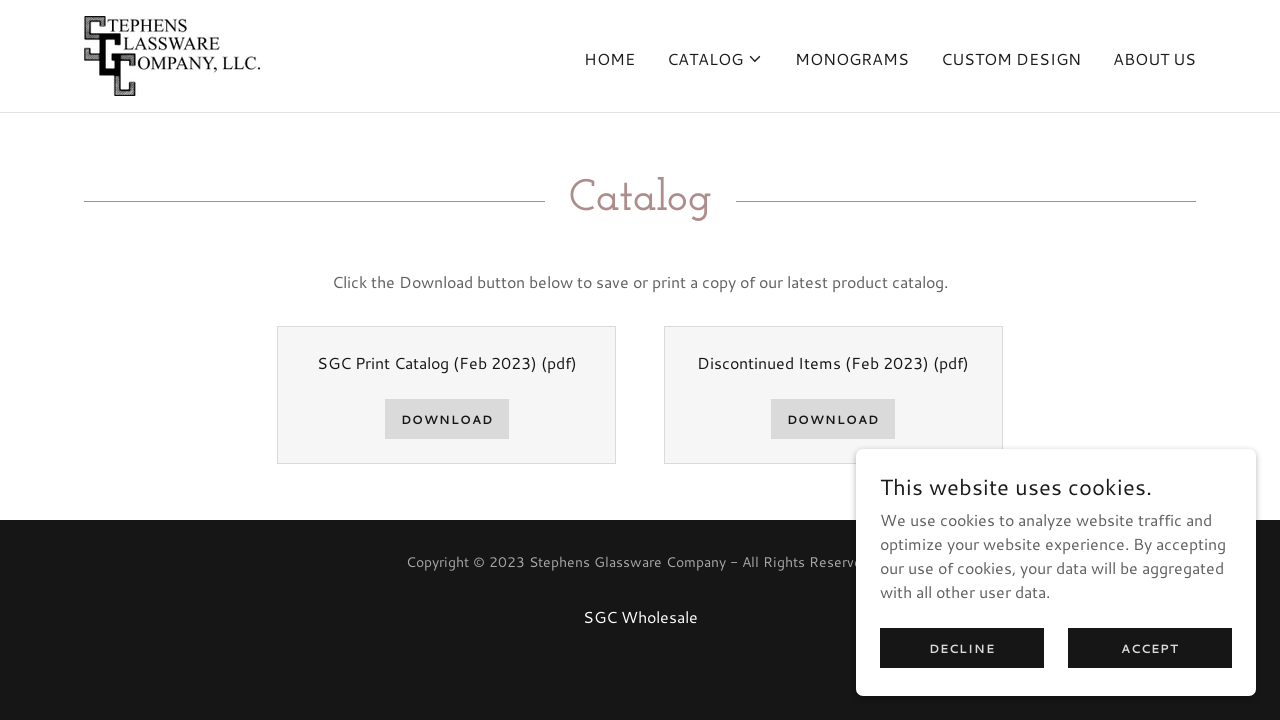

--- FILE ---
content_type: text/html;charset=utf-8
request_url: https://stephensglassware.com/print-catalog
body_size: 12048
content:
<!DOCTYPE html><html lang="en-US"><head><link rel="icon" href="//img1.wsimg.com/isteam/ip/45363907-d58d-4283-ad0e-f0be7603b476/favicon/c7d54833-19f3-4322-9a1f-d198d23d76ca.png/:/rs=w:16,h:16,m" sizes="16x16"/><link rel="icon" href="//img1.wsimg.com/isteam/ip/45363907-d58d-4283-ad0e-f0be7603b476/favicon/c7d54833-19f3-4322-9a1f-d198d23d76ca.png/:/rs=w:24,h:24,m" sizes="24x24"/><link rel="icon" href="//img1.wsimg.com/isteam/ip/45363907-d58d-4283-ad0e-f0be7603b476/favicon/c7d54833-19f3-4322-9a1f-d198d23d76ca.png/:/rs=w:32,h:32,m" sizes="32x32"/><link rel="icon" href="//img1.wsimg.com/isteam/ip/45363907-d58d-4283-ad0e-f0be7603b476/favicon/c7d54833-19f3-4322-9a1f-d198d23d76ca.png/:/rs=w:48,h:48,m" sizes="48x48"/><link rel="icon" href="//img1.wsimg.com/isteam/ip/45363907-d58d-4283-ad0e-f0be7603b476/favicon/c7d54833-19f3-4322-9a1f-d198d23d76ca.png/:/rs=w:64,h:64,m" sizes="64x64"/><meta charSet="utf-8"/><meta http-equiv="X-UA-Compatible" content="IE=edge"/><meta name="viewport" content="width=device-width, initial-scale=1"/><title>Print Catalog</title><meta name="author" content="Stephens Glassware Company"/><meta name="generator" content="Starfield Technologies; Go Daddy Website Builder 8.0.0000"/><link rel="manifest" href="/manifest.webmanifest"/><link rel="apple-touch-icon" sizes="57x57" href="//img1.wsimg.com/isteam/ip/45363907-d58d-4283-ad0e-f0be7603b476/logo/f643f011-27ef-4480-aad8-60d41ddc5ece.jpg/:/rs=w:57,h:57,m"/><link rel="apple-touch-icon" sizes="60x60" href="//img1.wsimg.com/isteam/ip/45363907-d58d-4283-ad0e-f0be7603b476/logo/f643f011-27ef-4480-aad8-60d41ddc5ece.jpg/:/rs=w:60,h:60,m"/><link rel="apple-touch-icon" sizes="72x72" href="//img1.wsimg.com/isteam/ip/45363907-d58d-4283-ad0e-f0be7603b476/logo/f643f011-27ef-4480-aad8-60d41ddc5ece.jpg/:/rs=w:72,h:72,m"/><link rel="apple-touch-icon" sizes="114x114" href="//img1.wsimg.com/isteam/ip/45363907-d58d-4283-ad0e-f0be7603b476/logo/f643f011-27ef-4480-aad8-60d41ddc5ece.jpg/:/rs=w:114,h:114,m"/><link rel="apple-touch-icon" sizes="120x120" href="//img1.wsimg.com/isteam/ip/45363907-d58d-4283-ad0e-f0be7603b476/logo/f643f011-27ef-4480-aad8-60d41ddc5ece.jpg/:/rs=w:120,h:120,m"/><link rel="apple-touch-icon" sizes="144x144" href="//img1.wsimg.com/isteam/ip/45363907-d58d-4283-ad0e-f0be7603b476/logo/f643f011-27ef-4480-aad8-60d41ddc5ece.jpg/:/rs=w:144,h:144,m"/><link rel="apple-touch-icon" sizes="152x152" href="//img1.wsimg.com/isteam/ip/45363907-d58d-4283-ad0e-f0be7603b476/logo/f643f011-27ef-4480-aad8-60d41ddc5ece.jpg/:/rs=w:152,h:152,m"/><link rel="apple-touch-icon" sizes="180x180" href="//img1.wsimg.com/isteam/ip/45363907-d58d-4283-ad0e-f0be7603b476/logo/f643f011-27ef-4480-aad8-60d41ddc5ece.jpg/:/rs=w:180,h:180,m"/><meta property="og:url" content="https://stephensglassware.com/print-catalog"/>
<meta property="og:site_name" content="Stephens Glassware Company"/>
<meta property="og:title" content="Stephens Glassware Company"/>
<meta property="og:description" content="Family owned and operated since 1954"/>
<meta property="og:type" content="website"/>
<meta property="og:image" content="https://img1.wsimg.com/isteam/ip/45363907-d58d-4283-ad0e-f0be7603b476/93d79324-4f3c-4fb0-ba75-aba22ed3cf9c.jpeg"/>
<meta property="og:locale" content="en_US"/>
<meta name="twitter:card" content="summary"/>
<meta name="twitter:title" content="Stephens Glassware Company"/>
<meta name="twitter:description" content="Personalized gifts that 
are a &quot;hand cut&quot; above the rest"/>
<meta name="twitter:image" content="https://img1.wsimg.com/isteam/ip/45363907-d58d-4283-ad0e-f0be7603b476/93d79324-4f3c-4fb0-ba75-aba22ed3cf9c.jpeg"/>
<meta name="twitter:image:alt" content="Stephens Glassware Company"/>
<meta name="theme-color" content="#FFFFFF"/><style data-inline-fonts>/* latin */
@font-face {
  font-family: 'Josefin Slab';
  font-style: normal;
  font-weight: 600;
  font-display: swap;
  src: url(https://img1.wsimg.com/gfonts/s/josefinslab/v29/lW-swjwOK3Ps5GSJlNNkMalNpiZe_ldbOR4W74erR349Kg.woff2) format('woff2');
  unicode-range: U+0000-00FF, U+0131, U+0152-0153, U+02BB-02BC, U+02C6, U+02DA, U+02DC, U+0304, U+0308, U+0329, U+2000-206F, U+20AC, U+2122, U+2191, U+2193, U+2212, U+2215, U+FEFF, U+FFFD;
}

/* latin-ext */
@font-face {
  font-family: 'Cantarell';
  font-style: italic;
  font-weight: 400;
  font-display: swap;
  src: url(https://img1.wsimg.com/gfonts/s/cantarell/v18/B50LF7ZDq37KMUvlO015iZJnNKuiLA.woff2) format('woff2');
  unicode-range: U+0100-02BA, U+02BD-02C5, U+02C7-02CC, U+02CE-02D7, U+02DD-02FF, U+0304, U+0308, U+0329, U+1D00-1DBF, U+1E00-1E9F, U+1EF2-1EFF, U+2020, U+20A0-20AB, U+20AD-20C0, U+2113, U+2C60-2C7F, U+A720-A7FF;
}
/* latin */
@font-face {
  font-family: 'Cantarell';
  font-style: italic;
  font-weight: 400;
  font-display: swap;
  src: url(https://img1.wsimg.com/gfonts/s/cantarell/v18/B50LF7ZDq37KMUvlO015iZJpNKs.woff2) format('woff2');
  unicode-range: U+0000-00FF, U+0131, U+0152-0153, U+02BB-02BC, U+02C6, U+02DA, U+02DC, U+0304, U+0308, U+0329, U+2000-206F, U+20AC, U+2122, U+2191, U+2193, U+2212, U+2215, U+FEFF, U+FFFD;
}
/* latin-ext */
@font-face {
  font-family: 'Cantarell';
  font-style: italic;
  font-weight: 700;
  font-display: swap;
  src: url(https://img1.wsimg.com/gfonts/s/cantarell/v18/B50WF7ZDq37KMUvlO015iZrSEb6TDYsmgQ.woff2) format('woff2');
  unicode-range: U+0100-02BA, U+02BD-02C5, U+02C7-02CC, U+02CE-02D7, U+02DD-02FF, U+0304, U+0308, U+0329, U+1D00-1DBF, U+1E00-1E9F, U+1EF2-1EFF, U+2020, U+20A0-20AB, U+20AD-20C0, U+2113, U+2C60-2C7F, U+A720-A7FF;
}
/* latin */
@font-face {
  font-family: 'Cantarell';
  font-style: italic;
  font-weight: 700;
  font-display: swap;
  src: url(https://img1.wsimg.com/gfonts/s/cantarell/v18/B50WF7ZDq37KMUvlO015iZrSEb6dDYs.woff2) format('woff2');
  unicode-range: U+0000-00FF, U+0131, U+0152-0153, U+02BB-02BC, U+02C6, U+02DA, U+02DC, U+0304, U+0308, U+0329, U+2000-206F, U+20AC, U+2122, U+2191, U+2193, U+2212, U+2215, U+FEFF, U+FFFD;
}
/* latin-ext */
@font-face {
  font-family: 'Cantarell';
  font-style: normal;
  font-weight: 400;
  font-display: swap;
  src: url(https://img1.wsimg.com/gfonts/s/cantarell/v18/B50NF7ZDq37KMUvlO015gqJrLK8.woff2) format('woff2');
  unicode-range: U+0100-02BA, U+02BD-02C5, U+02C7-02CC, U+02CE-02D7, U+02DD-02FF, U+0304, U+0308, U+0329, U+1D00-1DBF, U+1E00-1E9F, U+1EF2-1EFF, U+2020, U+20A0-20AB, U+20AD-20C0, U+2113, U+2C60-2C7F, U+A720-A7FF;
}
/* latin */
@font-face {
  font-family: 'Cantarell';
  font-style: normal;
  font-weight: 400;
  font-display: swap;
  src: url(https://img1.wsimg.com/gfonts/s/cantarell/v18/B50NF7ZDq37KMUvlO015jKJr.woff2) format('woff2');
  unicode-range: U+0000-00FF, U+0131, U+0152-0153, U+02BB-02BC, U+02C6, U+02DA, U+02DC, U+0304, U+0308, U+0329, U+2000-206F, U+20AC, U+2122, U+2191, U+2193, U+2212, U+2215, U+FEFF, U+FFFD;
}
/* latin-ext */
@font-face {
  font-family: 'Cantarell';
  font-style: normal;
  font-weight: 700;
  font-display: swap;
  src: url(https://img1.wsimg.com/gfonts/s/cantarell/v18/B50IF7ZDq37KMUvlO01xN4d-HY6fFY8.woff2) format('woff2');
  unicode-range: U+0100-02BA, U+02BD-02C5, U+02C7-02CC, U+02CE-02D7, U+02DD-02FF, U+0304, U+0308, U+0329, U+1D00-1DBF, U+1E00-1E9F, U+1EF2-1EFF, U+2020, U+20A0-20AB, U+20AD-20C0, U+2113, U+2C60-2C7F, U+A720-A7FF;
}
/* latin */
@font-face {
  font-family: 'Cantarell';
  font-style: normal;
  font-weight: 700;
  font-display: swap;
  src: url(https://img1.wsimg.com/gfonts/s/cantarell/v18/B50IF7ZDq37KMUvlO01xN4d-E46f.woff2) format('woff2');
  unicode-range: U+0000-00FF, U+0131, U+0152-0153, U+02BB-02BC, U+02C6, U+02DA, U+02DC, U+0304, U+0308, U+0329, U+2000-206F, U+20AC, U+2122, U+2191, U+2193, U+2212, U+2215, U+FEFF, U+FFFD;
}
</style><style>.x{-ms-text-size-adjust:100%;-webkit-text-size-adjust:100%;-webkit-tap-highlight-color:rgba(0,0,0,0);margin:0;box-sizing:border-box}.x *,.x :after,.x :before{box-sizing:inherit}.x-el a[href^="mailto:"]:not(.x-el),.x-el a[href^="tel:"]:not(.x-el){color:inherit;font-size:inherit;text-decoration:inherit}.x-el-article,.x-el-aside,.x-el-details,.x-el-figcaption,.x-el-figure,.x-el-footer,.x-el-header,.x-el-hgroup,.x-el-main,.x-el-menu,.x-el-nav,.x-el-section,.x-el-summary{display:block}.x-el-audio,.x-el-canvas,.x-el-progress,.x-el-video{display:inline-block;vertical-align:baseline}.x-el-audio:not([controls]){display:none;height:0}.x-el-template{display:none}.x-el-a{background-color:transparent;color:inherit}.x-el-a:active,.x-el-a:hover{outline:0}.x-el-abbr[title]{border-bottom:1px dotted}.x-el-b,.x-el-strong{font-weight:700}.x-el-dfn{font-style:italic}.x-el-mark{background:#ff0;color:#000}.x-el-small{font-size:80%}.x-el-sub,.x-el-sup{font-size:75%;line-height:0;position:relative;vertical-align:baseline}.x-el-sup{top:-.5em}.x-el-sub{bottom:-.25em}.x-el-img{vertical-align:middle;border:0}.x-el-svg:not(:root){overflow:hidden}.x-el-figure{margin:0}.x-el-hr{box-sizing:content-box;height:0}.x-el-pre{overflow:auto}.x-el-code,.x-el-kbd,.x-el-pre,.x-el-samp{font-family:monospace,monospace;font-size:1em}.x-el-button,.x-el-input,.x-el-optgroup,.x-el-select,.x-el-textarea{color:inherit;font:inherit;margin:0}.x-el-button{overflow:visible}.x-el-button,.x-el-select{text-transform:none}.x-el-button,.x-el-input[type=button],.x-el-input[type=reset],.x-el-input[type=submit]{-webkit-appearance:button;cursor:pointer}.x-el-button[disabled],.x-el-input[disabled]{cursor:default}.x-el-button::-moz-focus-inner,.x-el-input::-moz-focus-inner{border:0;padding:0}.x-el-input{line-height:normal}.x-el-input[type=checkbox],.x-el-input[type=radio]{box-sizing:border-box;padding:0}.x-el-input[type=number]::-webkit-inner-spin-button,.x-el-input[type=number]::-webkit-outer-spin-button{height:auto}.x-el-input[type=search]{-webkit-appearance:textfield;box-sizing:content-box}.x-el-input[type=search]::-webkit-search-cancel-button,.x-el-input[type=search]::-webkit-search-decoration{-webkit-appearance:none}.x-el-textarea{border:0}.x-el-fieldset{border:1px solid silver;margin:0 2px;padding:.35em .625em .75em}.x-el-legend{border:0;padding:0}.x-el-textarea{overflow:auto}.x-el-optgroup{font-weight:700}.x-el-table{border-collapse:collapse;border-spacing:0}.x-el-td,.x-el-th{padding:0}.x{-webkit-font-smoothing:antialiased}.x-el-hr{border:0}.x-el-fieldset,.x-el-input,.x-el-select,.x-el-textarea{margin-top:0;margin-bottom:0}.x-el-fieldset,.x-el-input[type=email],.x-el-input[type=text],.x-el-textarea{width:100%}.x-el-label{vertical-align:middle}.x-el-input{border-style:none;padding:.5em;vertical-align:middle}.x-el-select:not([multiple]){vertical-align:middle}.x-el-textarea{line-height:1.75;padding:.5em}.x-el.d-none{display:none!important}.sideline-footer{margin-top:auto}.disable-scroll{touch-action:none;overflow:hidden;position:fixed;max-width:100vw}@-webkit-keyframes loaderscale{0%{transform:scale(1);opacity:1}45%{transform:scale(.1);opacity:.7}80%{transform:scale(1);opacity:1}}@keyframes loaderscale{0%{transform:scale(1);opacity:1}45%{transform:scale(.1);opacity:.7}80%{transform:scale(1);opacity:1}}.x-loader svg{display:inline-block}.x-loader svg:first-child{-webkit-animation:loaderscale .75s cubic-bezier(.2,.68,.18,1.08) -.24s infinite;animation:loaderscale .75s cubic-bezier(.2,.68,.18,1.08) -.24s infinite}.x-loader svg:nth-child(2){-webkit-animation:loaderscale .75s cubic-bezier(.2,.68,.18,1.08) -.12s infinite;animation:loaderscale .75s cubic-bezier(.2,.68,.18,1.08) -.12s infinite}.x-loader svg:nth-child(3){-webkit-animation:loaderscale .75s cubic-bezier(.2,.68,.18,1.08) 0s infinite;animation:loaderscale .75s cubic-bezier(.2,.68,.18,1.08) 0s infinite}.x-icon>svg{transition:transform .33s ease-in-out}.x-icon>svg.rotate-90{transform:rotate(-90deg)}.x-icon>svg.rotate90{transform:rotate(90deg)}.x-icon>svg.rotate-180{transform:rotate(-180deg)}.x-icon>svg.rotate180{transform:rotate(180deg)}.x-rt ol,.x-rt ul{text-align:left}.x-rt p{margin:0}.mte-inline-block{display:inline-block}@media only screen and (min-device-width:1025px){:root select,_::-webkit-full-page-media,_:future{font-family:sans-serif!important}}

</style>
<style>/*
Copyright (c) 2010 by Typemade (hi@typemade.mx). All rights reserved.

This Font Software is licensed under the SIL Open Font License, Version 1.1.
This license is copied below, and is also available with a FAQ at: http://scripts.sil.org/OFL

—————————————————————————————-
SIL OPEN FONT LICENSE Version 1.1 - 26 February 2007
—————————————————————————————-
*/

/*
Copyright (c) 2009 Dave Crossland <dave@lab6.com>

This Font Software is licensed under the SIL Open Font License, Version 1.1.
This license is copied below, and is also available with a FAQ at: http://scripts.sil.org/OFL

—————————————————————————————-
SIL OPEN FONT LICENSE Version 1.1 - 26 February 2007
—————————————————————————————-
*/
</style>
<style data-glamor="cxs-default-sheet">.x .c1-1{letter-spacing:normal}.x .c1-2{text-transform:none}.x .c1-3{background-color:rgb(255, 255, 255)}.x .c1-4{width:100%}.x .c1-5 > div{position:relative}.x .c1-6 > div{overflow:hidden}.x .c1-7 > div{margin-top:auto}.x .c1-8 > div{margin-right:auto}.x .c1-9 > div{margin-bottom:auto}.x .c1-a > div{margin-left:auto}.x .c1-b{font-family:'Cantarell', Arial, sans-serif}.x .c1-c{font-size:16px}.x .c1-h{padding-top:56px}.x .c1-i{padding-bottom:56px}.x .c1-j{padding:0px !important}.x .c1-m{position:relative}.x .c1-n{overflow:visible}.x .c1-o .sticky-animate{background-color:rgba(255, 255, 255, 0.9)}.x .c1-p{padding-top:8px}.x .c1-q{padding-bottom:8px}.x .c1-r{padding-left:24px}.x .c1-s{padding-right:24px}.x .c1-t{z-index:auto}.x .c1-y{align-items:center}.x .c1-z{flex-wrap:nowrap}.x .c1-10{display:flex}.x .c1-11{margin-top:0px}.x .c1-12{margin-right:0px}.x .c1-13{margin-bottom:0px}.x .c1-14{margin-left:0px}.x .c1-15{[object -object]:0px}.x .c1-17{width:70%}.x .c1-18{text-align:left}.x .c1-19{justify-content:flex-start}.x .c1-1a{overflow-wrap:break-word}.x .c1-1b{padding-left:8px}.x .c1-1c{padding-right:8px}.x .c1-1d{display:inline-block}.x .c1-1e{font-family:'Josefin Slab', Rockwell, Georgia, serif}.x .c1-1f{max-width:calc(100% - 0.1px)}.x .c1-1j{letter-spacing:inherit}.x .c1-1k{text-transform:inherit}.x .c1-1l{text-decoration:none}.x .c1-1m{word-wrap:break-word}.x .c1-1n{display:inline}.x .c1-1o{cursor:pointer}.x .c1-1p{border-top:0px}.x .c1-1q{border-right:0px}.x .c1-1r{border-bottom:0px}.x .c1-1s{border-left:0px}.x .c1-1t{max-width:100%}.x .c1-1u{width:auto}.x .c1-1v{color:rgb(143, 110, 110)}.x .c1-1w{font-weight:inherit}.x .c1-1x:hover{color:rgb(71, 71, 71)}.x .c1-1y:active{color:rgb(48, 48, 48)}.x .c1-1z{padding-top:0px}.x .c1-20{padding-right:0px}.x .c1-21{padding-bottom:0px}.x .c1-22{padding-left:0px}.x .c1-24{margin-left:auto}.x .c1-25{margin-right:auto}.x .c1-26{vertical-align:middle}.x .c1-27{aspect-ratio:auto}.x .c1-28{object-fit:contain}.x .c1-29{height:80px}.x .c1-2a{background-color:transparent}.x .c1-2b{transition:max-height .5s}.x .c1-2c{border-radius:0px}.x .c1-2u{width:30%}.x .c1-2v{justify-content:flex-end}.x .c1-2w{color:rgb(27, 27, 27)}.x .c1-2x:hover{color:rgb(143, 110, 110)}.x .c1-2y{color:inherit}.x .c1-2z{vertical-align:top}.x .c1-30{padding-top:6px}.x .c1-31{padding-right:6px}.x .c1-32{padding-bottom:6px}.x .c1-33{padding-left:6px}.x .c1-38{display:none}.x .c1-3a{width:35%}.x .c1-3b{min-width:35%}.x .c1-3c{flex-shrink:0}.x .c1-3h{min-width:65%}.x .c1-3i{flex-basis:auto}.x .c1-3j{padding-top:5px}.x .c1-3k{line-height:24px}.x .c1-3l{-webkit-margin-before:0}.x .c1-3m{-webkit-margin-after:0}.x .c1-3n{-webkit-padding-start:0}.x .c1-3o{color:rgb(94, 94, 94)}.x .c1-3p{margin-bottom:none}.x .c1-3q{list-style:none}.x .c1-3r{padding-left:32px}.x .c1-3s{white-space:nowrap}.x .c1-3t{visibility:hidden}.x .c1-3u:first-child{margin-left:0}.x .c1-3v:first-child{padding-left:0}.x .c1-3w{text-transform:uppercase}.x .c1-3x{display:block}.x .c1-3y{margin-left:-6px}.x .c1-3z{margin-right:-6px}.x .c1-40{margin-top:-6px}.x .c1-41{margin-bottom:-6px}.x .c1-42{font-weight:400}.x .c1-43:active{color:rgb(143, 110, 110)}.x .c1-44{transition:transform .33s ease-in-out}.x .c1-45{transform:rotate(0deg)}.x .c1-46{border-radius:4px}.x .c1-47{box-shadow:0 3px 6px 3px rgba(0,0,0,0.24)}.x .c1-48{padding-top:16px}.x .c1-49{padding-bottom:16px}.x .c1-4a{padding-left:16px}.x .c1-4b{padding-right:16px}.x .c1-4c{position:absolute}.x .c1-4d{top:32px}.x .c1-4e{max-height:45vh}.x .c1-4f{overflow-y:auto}.x .c1-4g{z-index:1003}.x .c1-4j:last-child{margin-bottom:0}.x .c1-4k{padding-top:4px}.x .c1-4l{padding-bottom:4px}.x .c1-4m{font-weight:700}.x .c1-4n{right:0px}.x .c1-4o{margin-top:8px}.x .c1-4p{margin-bottom:8px}.x .c1-4q{line-height:1.5}.x .c1-4r{cursor:default}.x .c1-4s{margin-left:24px}.x .c1-4t{border-color:rgb(226, 226, 226)}.x .c1-4u{border-bottom-width:1px}.x .c1-4v{border-style:solid}.x .c1-4w{background-color:rgb(22, 22, 22)}.x .c1-4x{position:fixed}.x .c1-4y{top:0px}.x .c1-4z{height:100%}.x .c1-50{z-index:10002}.x .c1-51{-webkit-overflow-scrolling:touch}.x .c1-52{transform:translateX(-249vw)}.x .c1-53{overscroll-behavior:contain}.x .c1-54{box-shadow:0 2px 6px 0px rgba(0,0,0,0.2)}.x .c1-55{transition:transform .3s ease-in-out}.x .c1-56{overflow:hidden}.x .c1-57{flex-direction:column}.x .c1-58{color:rgb(247, 247, 247)}.x .c1-59{line-height:1.3em}.x .c1-5a{font-style:normal}.x .c1-5b{top:15px}.x .c1-5c{right:15px}.x .c1-5d{font-size:28px}.x .c1-5e:hover{color:rgb(255, 255, 255)}.x .c1-5j{overflow-x:hidden}.x .c1-5k{overscroll-behavior:none}.x .c1-5l{color:rgb(164, 164, 164)}.x .c1-5m{border-color:rgba(76, 76, 76, 0.5)}.x .c1-5n{border-bottom-width:1px}.x .c1-5o{border-bottom-style:solid}.x .c1-5p:last-child{border-bottom:0}.x .c1-5q{min-width:200px}.x .c1-5r{justify-content:space-between}.x .c1-5s{font-size:22px}.x .c1-5t:hover{color:rgb(198, 198, 198)}.x .c1-5u:active{color:rgb(255, 255, 255)}.x .c1-60{margin-left:8px}.x .c1-61{pointer-events:none}.x .c1-62{border-bottom-width:0}.x .c1-63:last-child{padding-bottom:24px}.x .c1-64{padding-left:40px}.x .c1-65{margin-bottom:32px}.x .c1-66{line-height:1.4}.x .c1-67{margin-bottom:40px}.x .c1-68{text-align:center}.x .c1-69{font-size:32px}.x .c1-6a{color:rgb(173, 140, 140)}.x .c1-6b{font-weight:600}.x .c1-6h{font-size:unset}.x .c1-6i{font-family:unset}.x .c1-6j{max-width:80%}.x .c1-6k{letter-spacing:unset}.x .c1-6l{text-transform:unset}.x .c1-6m:before{right:100%}.x .c1-6n:before{margin-right:24px}.x .c1-6o:before{content:""}.x .c1-6p:before{height:1px}.x .c1-6q:before{margin-top:-1px}.x .c1-6r:before{background:currentColor}.x .c1-6s:before{position:absolute}.x .c1-6t:before{top:.75em}.x .c1-6u:before{width:100vw}.x .c1-6v:before{display:block}.x .c1-6w:after{left:100%}.x .c1-6x:after{margin-left:24px}.x .c1-6y:after{content:""}.x .c1-6z:after{height:1px}.x .c1-70:after{margin-top:-1px}.x .c1-71:after{background:currentColor}.x .c1-72:after{position:absolute}.x .c1-73:after{top:.75em}.x .c1-74:after{width:100vw}.x .c1-75:after{display:block}.x .c1-76{font-size:inherit !important}.x .c1-77{line-height:inherit}.x .c1-78{font-style:italic}.x .c1-79{text-decoration:line-through}.x .c1-7a{text-decoration:underline}.x .c1-7b{box-sizing:border-box}.x .c1-7c{flex-direction:row}.x .c1-7d{flex-wrap:wrap}.x .c1-7e{margin-right:-12px}.x .c1-7f{margin-bottom:-24px}.x .c1-7g{margin-left:-12px}.x .c1-7h{justify-content:center}.x .c1-7m{flex-grow:1}.x .c1-7n{flex-shrink:1}.x .c1-7o{flex-basis:100%}.x .c1-7p{padding-right:12px}.x .c1-7q{padding-bottom:24px}.x .c1-7r{padding-left:12px}.x .c1-7y{border-color:rgb(218, 218, 218)}.x .c1-7z{background-color:rgb(246, 246, 246)}.x .c1-80{border-top-width:1px}.x .c1-81{border-right-width:1px}.x .c1-82{border-left-width:1px}.x .c1-83{padding-top:24px}.x .c1-84{margin-bottom:24px}.x .c1-85{color:rgb(21, 21, 21)}.x .c1-86{letter-spacing:1px}.x .c1-87{border-style:none}.x .c1-88{display:inline-flex}.x .c1-89{min-height:40px}.x .c1-8a{background-color:rgb(218, 218, 218)}.x .c1-8b{text-shadow:none}.x .c1-8c{font-size:12px}.x .c1-8d:hover{background-color:rgb(204, 204, 204)}.x .c1-8j{padding-top:32px}.x .c1-8k{padding-bottom:32px}.x .c1-8l{flex-grow:3}.x .c1-8o{color:rgb(169, 169, 169)}.x .c1-8p{font-size:14px}.x .c1-8u{margin-top:24px}.x .c1-8v{list-style-type:none}.x .c1-8x{color:rgb(255, 255, 255)}.x .c1-90{right:0px}.x .c1-91{z-index:10000}.x .c1-92{height:auto}.x .c1-93{transition:all 1s ease-in}.x .c1-94{box-shadow:0 2px 6px 0px rgba(0,0,0,0.3)}.x .c1-95{contain:content}.x .c1-96{bottom:-500px}.x .c1-9e{line-height:1.25}.x .c1-9f{max-height:300px}.x .c1-9h{margin-bottom:4px}.x .c1-9i{word-break:break-word}.x .c1-9j{flex-basis:50%}.x .c1-9k{color:rgb(219, 219, 219)}.x .c1-9l:nth-child(2){margin-left:24px}.x .c1-9m:hover{background-color:rgb(0, 0, 0)}</style>
<style data-glamor="cxs-xs-sheet">@media (max-width: 767px){.x .c1-k{padding-top:40px}}@media (max-width: 767px){.x .c1-l{padding-bottom:40px}}@media (max-width: 767px){.x .c1-1g{justify-content:flex-start}}@media (max-width: 767px){.x .c1-1h{max-width:100%}}@media (max-width: 767px){.x .c1-2d{max-width:224px}}@media (max-width: 767px){.x .c1-2e{display:block}}@media (max-width: 767px){.x .c1-2f{max-height:80px}}@media (max-width: 767px){.x .c1-2g{margin-top:0px}}@media (max-width: 767px){.x .c1-2h{margin-right:auto}}@media (max-width: 767px){.x .c1-2i{margin-bottom:0}}@media (max-width: 767px){.x .c1-2j{margin-left:auto}}@media (max-width: 767px){.x .c1-2k{height:80px}}@media (max-width: 767px){.x .c1-3d{width:100%}}@media (max-width: 767px){.x .c1-3e{display:flex}}@media (max-width: 767px){.x .c1-3f{justify-content:center}}@media (max-width: 767px){.x .c1-8w{flex-direction:column}}@media (max-width: 767px){.x .c1-8y{padding-top:4px}}@media (max-width: 767px){.x .c1-8z{padding-bottom:4px}}</style>
<style data-glamor="cxs-sm-sheet">@media (min-width: 768px){.x .c1-d{font-size:16px}}@media (min-width: 768px) and (max-width: 1023px){.x .c1-1i{width:auto}}@media (min-width: 768px) and (max-width: 1023px){.x .c1-2l{display:block}}@media (min-width: 768px) and (max-width: 1023px){.x .c1-2m{max-height:80px}}@media (min-width: 768px) and (max-width: 1023px){.x .c1-2n{margin-top:0}}@media (min-width: 768px) and (max-width: 1023px){.x .c1-2o{margin-right:auto}}@media (min-width: 768px) and (max-width: 1023px){.x .c1-2p{margin-bottom:0}}@media (min-width: 768px) and (max-width: 1023px){.x .c1-2q{margin-left:auto}}@media (min-width: 768px){.x .c1-34{width:100%}}@media (min-width: 768px) and (max-width: 1023px){.x .c1-3g{width:100%}}@media (min-width: 768px) and (max-width: 1023px){.x .c1-4i{right:0px}}@media (min-width: 768px){.x .c1-5f{font-size:30px}}@media (min-width: 768px){.x .c1-5v{font-size:22px}}@media (min-width: 768px){.x .c1-6c{font-size:38px}}@media (min-width: 768px){.x .c1-7i{margin-top:0}}@media (min-width: 768px){.x .c1-7j{margin-right:-24px}}@media (min-width: 768px){.x .c1-7k{margin-bottom:-48px}}@media (min-width: 768px){.x .c1-7l{margin-left:-24px}}@media (min-width: 768px){.x .c1-7s{padding-top:0}}@media (min-width: 768px){.x .c1-7t{padding-right:24px}}@media (min-width: 768px){.x .c1-7u{padding-bottom:48px}}@media (min-width: 768px){.x .c1-7v{padding-left:24px}}@media (min-width: 768px){.x .c1-8e{width:auto}}@media (min-width: 768px){.x .c1-8f{font-size:12px}}@media (min-width: 768px){.x .c1-8q{font-size:14px}}@media (min-width: 768px){.x .c1-97{width:400px}}@media (min-width: 768px){.x .c1-98{max-height:500px}}@media (min-width: 768px){.x .c1-99{border-radius:7px}}@media (min-width: 768px){.x .c1-9a{margin-top:24px}}@media (min-width: 768px){.x .c1-9b{margin-right:24px}}@media (min-width: 768px){.x .c1-9c{margin-bottom:24px}}@media (min-width: 768px){.x .c1-9d{margin-left:24px}}@media (min-width: 768px){.x .c1-9g{max-height:200px}}</style>
<style data-glamor="cxs-md-sheet">@media (min-width: 1024px){.x .c1-e{font-size:16px}}@media (min-width: 1024px){.x .c1-u{padding-top:16px}}@media (min-width: 1024px){.x .c1-v{padding-bottom:16px}}@media (min-width: 1024px){.x .c1-w{padding-left:0px}}@media (min-width: 1024px){.x .c1-x{padding-right:0px}}@media (min-width: 1024px){.x .c1-16{display:none}}@media (min-width: 1024px){.x .c1-23{display:inline-block}}@media (min-width: 1024px){.x .c1-2r{height:80px}}@media (min-width: 1024px){.x .c1-2s{width:auto}}@media (min-width: 1024px){.x .c1-2t{max-height:80px}}@media (min-width: 1024px){.x .c1-35{width:984px}}@media (min-width: 1024px){.x .c1-39{display:flex}}@media (min-width: 1024px) and (max-width: 1279px){.x .c1-4h{right:0px}}@media (min-width: 1024px){.x .c1-5g{font-size:30px}}@media (min-width: 1024px){.x .c1-5w{min-width:300px}}@media (min-width: 1024px){.x .c1-5x{font-size:22px}}@media (min-width: 1024px){.x .c1-6d{text-align:center}}@media (min-width: 1024px){.x .c1-6e{font-size:38px}}@media (min-width: 1024px){.x .c1-7w{flex-basis:33.33333333333333%}}@media (min-width: 1024px){.x .c1-7x{max-width:33.33333333333333%}}@media (min-width: 1024px){.x .c1-8g{font-size:12px}}@media (min-width: 1024px){.x .c1-8m{flex-basis:0%}}@media (min-width: 1024px){.x .c1-8n{max-width:none}}@media (min-width: 1024px){.x .c1-8r{font-size:14px}}</style>
<style data-glamor="cxs-lg-sheet">@media (min-width: 1280px){.x .c1-f{font-size:16px}}@media (min-width: 1280px){.x .c1-36{width:1160px}}@media (min-width: 1280px){.x .c1-5h{font-size:32px}}@media (min-width: 1280px){.x .c1-5y{font-size:22px}}@media (min-width: 1280px){.x .c1-6f{font-size:44px}}@media (min-width: 1280px){.x .c1-8h{font-size:12px}}@media (min-width: 1280px){.x .c1-8s{font-size:14px}}</style>
<style data-glamor="cxs-xl-sheet">@media (min-width: 1536px){.x .c1-g{font-size:18px}}@media (min-width: 1536px){.x .c1-37{width:1280px}}@media (min-width: 1536px){.x .c1-5i{font-size:36px}}@media (min-width: 1536px){.x .c1-5z{font-size:24px}}@media (min-width: 1536px){.x .c1-6g{font-size:48px}}@media (min-width: 1536px){.x .c1-8i{font-size:14px}}@media (min-width: 1536px){.x .c1-8t{font-size:16px}}</style>
<style>.page-inner { background-color: rgb(22, 22, 22); min-height: 100vh; }</style>
<script>"use strict";

if ('serviceWorker' in navigator) {
  window.addEventListener('load', function () {
    navigator.serviceWorker.register('/sw.js');
  });
}</script></head>
<body class="x  x-fonts-josefin-slab"><div id="layout-45363907-d-58-d-4283-ad-0-e-f-0-be-7603-b-476" class="layout layout-layout layout-layout-layout-10 locale-en-US lang-en"><div data-ux="Page" id="page-39286" class="x-el x-el-div x-el c1-1 c1-2 c1-3 c1-4 c1-5 c1-6 c1-7 c1-8 c1-9 c1-a c1-b c1-c c1-d c1-e c1-f c1-g c1-1 c1-2 c1-b c1-c c1-d c1-e c1-f c1-g"><div data-ux="Block" class="x-el x-el-div page-inner c1-1 c1-2 c1-b c1-c c1-d c1-e c1-f c1-g"><div id="60a89c0c-30fa-4359-8147-afcf0c0b7166" class="widget widget-header widget-header-header-9"><div data-ux="Header" role="main" data-aid="HEADER_WIDGET" id="n-39287" class="x-el x-el-div x-el x-el c1-1 c1-2 c1-b c1-c c1-d c1-e c1-f c1-g c1-1 c1-2 c1-3 c1-b c1-c c1-d c1-e c1-f c1-g c1-1 c1-2 c1-b c1-c c1-d c1-e c1-f c1-g"><div> <section data-ux="Section" data-aid="HEADER_SECTION" class="x-el x-el-section c1-1 c1-2 c1-3 c1-h c1-i c1-j c1-b c1-c c1-k c1-l c1-d c1-e c1-f c1-g"><div data-ux="Block" class="x-el x-el-div c1-1 c1-2 c1-m c1-n c1-b c1-c c1-d c1-e c1-f c1-g"><div id="header_stickynav-anchor39290"></div><div data-ux="Block" data-stickynav-wrapper="true" class="x-el x-el-div c1-1 c1-2 c1-o c1-b c1-c c1-d c1-e c1-f c1-g"><div data-ux="Block" data-stickynav="true" id="header_stickynav39289" class="x-el x-el-div c1-1 c1-2 c1-3 c1-b c1-c c1-d c1-e c1-f c1-g"><nav data-ux="Block" class="x-el x-el-nav c1-1 c1-2 c1-m c1-p c1-q c1-r c1-s c1-3 c1-t c1-b c1-c c1-d c1-u c1-v c1-w c1-x c1-e c1-f c1-g"><div data-ux="Block" class="x-el x-el-div c1-1 c1-2 c1-y c1-z c1-4 c1-10 c1-11 c1-12 c1-13 c1-14 c1-15 c1-b c1-c c1-d c1-16 c1-e c1-f c1-g"><div data-ux="Block" class="x-el x-el-div c1-1 c1-2 c1-10 c1-17 c1-18 c1-19 c1-1a c1-1b c1-1c c1-b c1-c c1-d c1-e c1-f c1-g"><div data-ux="Block" data-aid="HEADER_LOGO_RENDERED" class="x-el x-el-div c1-1d c1-1e c1-1f c1-c c1-1g c1-1h c1-1i c1-d c1-e c1-f c1-g"><a rel="" role="link" aria-haspopup="menu" data-ux="Link" data-page="00c82b31-3339-4a0b-9f83-8474109214bc" title="Stephens Glassware Company" href="/" data-typography="LinkAlpha" class="x-el x-el-a c1-1j c1-1k c1-1l c1-1m c1-1a c1-1n c1-1o c1-1p c1-1q c1-1r c1-1s c1-1t c1-1u c1-b c1-1v c1-c c1-1w c1-1x c1-1y c1-d c1-e c1-f c1-g" data-tccl="ux2.HEADER.header9.Logo.Default.Link.Default.39291.click,click"><div data-ux="Block" class="x-el x-el-div c1-1 c1-2 c1-1z c1-20 c1-21 c1-22 c1-15 c1-b c1-c c1-d c1-23 c1-e c1-f c1-g"><img src="//img1.wsimg.com/isteam/ip/45363907-d58d-4283-ad0e-f0be7603b476/logo/f643f011-27ef-4480-aad8-60d41ddc5ece.jpg/:/rs=h:80,cg:true,m/qt=q:95" srcSet="//img1.wsimg.com/isteam/ip/45363907-d58d-4283-ad0e-f0be7603b476/logo/f643f011-27ef-4480-aad8-60d41ddc5ece.jpg/:/rs=h:80,cg:true,m/qt=q:95, //img1.wsimg.com/isteam/ip/45363907-d58d-4283-ad0e-f0be7603b476/logo/f643f011-27ef-4480-aad8-60d41ddc5ece.jpg/:/rs=h:160,cg:true,m/qt=q:95 2x, //img1.wsimg.com/isteam/ip/45363907-d58d-4283-ad0e-f0be7603b476/logo/f643f011-27ef-4480-aad8-60d41ddc5ece.jpg/:/rs=h:240,cg:true,m/qt=q:95 3x" alt="Stephens Glassware Company" data-ux="ImageLogo" data-aid="HEADER_LOGO_IMAGE_RENDERED" class="x-el x-el-img c1-1 c1-2 c1-1u c1-1t c1-24 c1-25 c1-11 c1-13 c1-26 c1-27 c1-28 c1-29 c1-2a c1-2b c1-1z c1-20 c1-21 c1-22 c1-2c c1-15 c1-b c1-c c1-2d c1-2e c1-2f c1-2g c1-2h c1-2i c1-2j c1-2k c1-2l c1-2m c1-2n c1-2o c1-2p c1-2q c1-d c1-2r c1-2s c1-2t c1-e c1-f c1-g"/></div></a></div></div><div data-ux="Block" class="x-el x-el-div c1-1 c1-2 c1-2u c1-20 c1-22 c1-10 c1-2v c1-b c1-c c1-d c1-e c1-f c1-g"><div data-ux="Element" id="bs-1" class="x-el x-el-div c1-1 c1-2 c1-b c1-c c1-d c1-e c1-f c1-g"><a rel="" role="button" aria-haspopup="menu" data-ux="LinkDropdown" data-toggle-ignore="true" id="39292" aria-expanded="false" toggleId="n-39287-navId-mobile" icon="hamburger" data-edit-interactive="true" data-aid="HAMBURGER_MENU_LINK" aria-label="Hamburger Site Navigation Icon" href="#" data-typography="LinkAlpha" class="x-el x-el-a c1-1j c1-1k c1-1l c1-1m c1-1a c1-10 c1-1o c1-y c1-19 c1-1p c1-1q c1-1r c1-1s c1-2w c1-b c1-c c1-1w c1-2x c1-1y c1-d c1-16 c1-e c1-f c1-g" data-tccl="ux2.HEADER.header9.Section.Default.Link.Dropdown.39293.click,click"><svg viewBox="0 0 24 24" fill="currentColor" width="40px" height="40px" data-ux="IconHamburger" class="x-el x-el-svg c1-1 c1-2 c1-2y c1-1d c1-2z c1-30 c1-31 c1-32 c1-33 c1-b c1-c c1-d c1-e c1-f c1-g"><g><path fill-rule="evenodd" d="M4 8h16V6H4z"></path><path fill-rule="evenodd" d="M4 13.096h16v-2.001H4z"></path><path fill-rule="evenodd" d="M4 18.346h16v-2H4z"></path></g></svg></a></div></div></div><div data-ux="Container" class="x-el x-el-div c1-1 c1-2 c1-24 c1-25 c1-r c1-s c1-1t c1-b c1-c c1-34 c1-d c1-35 c1-e c1-36 c1-f c1-37 c1-g"><div data-ux="Block" id="navBarId-39295" class="x-el x-el-div c1-1 c1-2 c1-38 c1-19 c1-y c1-z c1-1z c1-21 c1-b c1-c c1-d c1-39 c1-e c1-f c1-g"><div data-ux="Block" class="x-el x-el-div c1-1 c1-2 c1-20 c1-10 c1-y c1-19 c1-3a c1-3b c1-3c c1-b c1-c c1-d c1-e c1-f c1-g"><div data-ux="Block" data-aid="HEADER_LOGO_RENDERED" class="x-el x-el-div c1-1d c1-1e c1-1f c1-18 c1-c c1-3d c1-3e c1-3f c1-3g c1-d c1-e c1-f c1-g"><a rel="" role="link" aria-haspopup="menu" data-ux="Link" data-page="00c82b31-3339-4a0b-9f83-8474109214bc" title="Stephens Glassware Company" href="/" data-typography="LinkAlpha" class="x-el x-el-a c1-1j c1-1k c1-1l c1-1m c1-1a c1-1n c1-1o c1-1p c1-1q c1-1r c1-1s c1-1t c1-1u c1-b c1-1v c1-c c1-1w c1-1x c1-1y c1-d c1-e c1-f c1-g" data-tccl="ux2.HEADER.header9.Logo.Default.Link.Default.39296.click,click"><div data-ux="Block" class="x-el x-el-div c1-1 c1-2 c1-1z c1-20 c1-21 c1-22 c1-15 c1-b c1-c c1-d c1-23 c1-e c1-f c1-g"><img src="//img1.wsimg.com/isteam/ip/45363907-d58d-4283-ad0e-f0be7603b476/logo/f643f011-27ef-4480-aad8-60d41ddc5ece.jpg/:/rs=h:80,cg:true,m/qt=q:95" srcSet="//img1.wsimg.com/isteam/ip/45363907-d58d-4283-ad0e-f0be7603b476/logo/f643f011-27ef-4480-aad8-60d41ddc5ece.jpg/:/rs=h:80,cg:true,m/qt=q:95, //img1.wsimg.com/isteam/ip/45363907-d58d-4283-ad0e-f0be7603b476/logo/f643f011-27ef-4480-aad8-60d41ddc5ece.jpg/:/rs=h:160,cg:true,m/qt=q:95 2x, //img1.wsimg.com/isteam/ip/45363907-d58d-4283-ad0e-f0be7603b476/logo/f643f011-27ef-4480-aad8-60d41ddc5ece.jpg/:/rs=h:240,cg:true,m/qt=q:95 3x" alt="Stephens Glassware Company" data-ux="ImageLogo" data-aid="HEADER_LOGO_IMAGE_RENDERED" id="logo-39294" class="x-el x-el-img c1-1 c1-2 c1-1u c1-1t c1-24 c1-25 c1-11 c1-13 c1-26 c1-27 c1-28 c1-29 c1-2a c1-2b c1-1z c1-20 c1-21 c1-22 c1-2c c1-15 c1-b c1-c c1-2d c1-2e c1-2f c1-2g c1-2h c1-2i c1-2j c1-2k c1-2l c1-2m c1-2n c1-2o c1-2p c1-2q c1-d c1-2r c1-2s c1-2t c1-e c1-f c1-g"/></div></a></div></div><div data-ux="Block" class="x-el x-el-div c1-1 c1-2 c1-10 c1-3h c1-y c1-3i c1-2v c1-b c1-c c1-d c1-e c1-f c1-g"><div data-ux="Block" class="x-el x-el-div c1-1 c1-2 c1-10 c1-m c1-3j c1-b c1-c c1-d c1-e c1-f c1-g"><nav data-ux="Nav" data-aid="HEADER_NAV_RENDERED" role="navigation" class="x-el x-el-nav c1-1 c1-2 c1-1t c1-3k c1-b c1-c c1-d c1-e c1-f c1-g"><ul data-ux="List" id="nav-39297" class="x-el x-el-ul c1-1 c1-2 c1-11 c1-13 c1-14 c1-12 c1-3l c1-3m c1-3n c1-m c1-1z c1-20 c1-21 c1-22 c1-b c1-c c1-d c1-e c1-f c1-g"><li data-ux="ListItemInline" class="x-el x-el-li nav-item c1-1 c1-2 c1-3o c1-14 c1-3p c1-1d c1-3q c1-2z c1-3r c1-3s c1-m c1-3t c1-b c1-c c1-3u c1-3v c1-d c1-e c1-f c1-g"><a rel="" role="link" aria-haspopup="menu" data-ux="NavLink" target="" data-page="00c82b31-3339-4a0b-9f83-8474109214bc" data-edit-interactive="true" href="/" data-typography="NavAlpha" class="x-el x-el-a c1-1 c1-3w c1-1l c1-1m c1-1a c1-3x c1-1o c1-3y c1-3z c1-40 c1-41 c1-33 c1-31 c1-30 c1-32 c1-b c1-2w c1-c c1-42 c1-1x c1-43 c1-d c1-e c1-f c1-g" data-tccl="ux2.HEADER.header9.Nav.Default.Link.Default.39299.click,click">Home</a></li><li data-ux="ListItemInline" class="x-el x-el-li nav-item c1-1 c1-2 c1-3o c1-14 c1-3p c1-1d c1-3q c1-2z c1-3r c1-3s c1-m c1-3t c1-b c1-c c1-3u c1-3v c1-d c1-e c1-f c1-g"><div data-ux="Element" id="bs-2" class="x-el x-el-div c1-1 c1-2 c1-b c1-c c1-d c1-e c1-f c1-g"><a rel="" role="button" aria-haspopup="menu" data-ux="NavLinkDropdown" data-toggle-ignore="true" id="39300" aria-expanded="false" data-aid="NAV_DROPDOWN" data-edit-interactive="true" href="#" data-typography="NavAlpha" class="x-el x-el-a c1-1 c1-3w c1-1l c1-1m c1-1a c1-10 c1-1o c1-y c1-b c1-2w c1-c c1-42 c1-1x c1-43 c1-d c1-e c1-f c1-g" data-tccl="ux2.HEADER.header9.Nav.Default.Link.Dropdown.39301.click,click"><div style="pointer-events:none;display:flex;align-items:center" data-aid="NAV_DROPDOWN"><span style="margin-right:4px">Catalog</span><svg viewBox="0 0 24 24" fill="currentColor" width="16" height="16" data-ux="Icon" class="x-el x-el-svg c1-1 c1-2 c1-2y c1-1d c1-44 c1-45 c1-26 c1-m c1-1o c1-b c1-c c1-d c1-e c1-f c1-g"><path fill-rule="evenodd" d="M18.605 7l-6.793 7.024-6.375-7.002L4 8.467 11.768 17l.485-.501L20 8.489z"></path></svg></div></a></div><ul data-ux="Dropdown" role="menu" id="1a50b1bc-9769-413e-9424-c0f82cd8aefb-nav-39297-toggleId" class="x-el x-el-ul c1-1 c1-2 c1-46 c1-47 c1-3 c1-48 c1-49 c1-4a c1-4b c1-4c c1-4d c1-3s c1-4e c1-4f c1-38 c1-4g c1-b c1-c c1-4h c1-4i c1-d c1-e c1-f c1-g"><li data-ux="ListItem" role="menuitem" class="x-el x-el-li c1-1 c1-2 c1-3o c1-13 c1-3x c1-18 c1-b c1-c c1-4j c1-d c1-e c1-f c1-g"><a rel="" role="link" aria-haspopup="false" data-ux="NavMenuLinkActive" target="" data-page="d64ea555-9f94-4ec5-967a-d522c37d656e" data-edit-interactive="true" aria-labelledby="1a50b1bc-9769-413e-9424-c0f82cd8aefb-nav-39297-toggleId" href="/print-catalog" data-typography="SubNavAlpha" class="x-el x-el-a c1-1 c1-2 c1-1l c1-1m c1-1a c1-1d c1-1o c1-4k c1-4l c1-b c1-1v c1-c c1-4m c1-1x c1-43 c1-d c1-e c1-f c1-g" data-tccl="ux2.HEADER.header9.Nav.Menu.Link.Active.39302.click,click">Print Catalog</a></li><li data-ux="ListItem" role="menuitem" class="x-el x-el-li c1-1 c1-2 c1-3o c1-13 c1-3x c1-18 c1-b c1-c c1-4j c1-d c1-e c1-f c1-g"><a rel="" role="link" aria-haspopup="false" data-ux="NavMenuLink" target="" data-page="2d7cf63d-2641-46a2-a868-9c610b063906" data-edit-interactive="true" aria-labelledby="1a50b1bc-9769-413e-9424-c0f82cd8aefb-nav-39297-toggleId" href="/elite-collection" data-typography="SubNavAlpha" class="x-el x-el-a c1-1 c1-2 c1-1l c1-1m c1-1a c1-1d c1-1o c1-4k c1-4l c1-b c1-3o c1-c c1-42 c1-1x c1-43 c1-d c1-e c1-f c1-g" data-tccl="ux2.HEADER.header9.Nav.Menu.Link.Default.39303.click,click">Elite Collection</a></li><li data-ux="ListItem" role="menuitem" class="x-el x-el-li c1-1 c1-2 c1-3o c1-13 c1-3x c1-18 c1-b c1-c c1-4j c1-d c1-e c1-f c1-g"><a rel="" role="link" aria-haspopup="false" data-ux="NavMenuLink" target="" data-page="0401ae16-52c0-4bc3-a8fe-516ee235f106" data-edit-interactive="true" aria-labelledby="1a50b1bc-9769-413e-9424-c0f82cd8aefb-nav-39297-toggleId" href="/executive" data-typography="SubNavAlpha" class="x-el x-el-a c1-1 c1-2 c1-1l c1-1m c1-1a c1-1d c1-1o c1-4k c1-4l c1-b c1-3o c1-c c1-42 c1-1x c1-43 c1-d c1-e c1-f c1-g" data-tccl="ux2.HEADER.header9.Nav.Menu.Link.Default.39304.click,click">Executive</a></li><li data-ux="ListItem" role="menuitem" class="x-el x-el-li c1-1 c1-2 c1-3o c1-13 c1-3x c1-18 c1-b c1-c c1-4j c1-d c1-e c1-f c1-g"><a rel="" role="link" aria-haspopup="false" data-ux="NavMenuLink" target="" data-page="ee91660b-3a5b-4fb9-8756-2bbb7a8c571e" data-edit-interactive="true" aria-labelledby="1a50b1bc-9769-413e-9424-c0f82cd8aefb-nav-39297-toggleId" href="/beer-steins-%26-cooler" data-typography="SubNavAlpha" class="x-el x-el-a c1-1 c1-2 c1-1l c1-1m c1-1a c1-1d c1-1o c1-4k c1-4l c1-b c1-3o c1-c c1-42 c1-1x c1-43 c1-d c1-e c1-f c1-g" data-tccl="ux2.HEADER.header9.Nav.Menu.Link.Default.39305.click,click">Beer Steins &amp; Cooler</a></li><li data-ux="ListItem" role="menuitem" class="x-el x-el-li c1-1 c1-2 c1-3o c1-13 c1-3x c1-18 c1-b c1-c c1-4j c1-d c1-e c1-f c1-g"><a rel="" role="link" aria-haspopup="false" data-ux="NavMenuLink" target="" data-page="d46368c7-ece2-419b-a9aa-c9060a54c49f" data-edit-interactive="true" aria-labelledby="1a50b1bc-9769-413e-9424-c0f82cd8aefb-nav-39297-toggleId" href="/pilsner-%26-sterling-square" data-typography="SubNavAlpha" class="x-el x-el-a c1-1 c1-2 c1-1l c1-1m c1-1a c1-1d c1-1o c1-4k c1-4l c1-b c1-3o c1-c c1-42 c1-1x c1-43 c1-d c1-e c1-f c1-g" data-tccl="ux2.HEADER.header9.Nav.Menu.Link.Default.39306.click,click">Pilsner &amp; Sterling Square</a></li><li data-ux="ListItem" role="menuitem" class="x-el x-el-li c1-1 c1-2 c1-3o c1-13 c1-3x c1-18 c1-b c1-c c1-4j c1-d c1-e c1-f c1-g"><a rel="" role="link" aria-haspopup="false" data-ux="NavMenuLink" target="" data-page="9f6abc42-7828-4604-baf7-b25e8f921cec" data-edit-interactive="true" aria-labelledby="1a50b1bc-9769-413e-9424-c0f82cd8aefb-nav-39297-toggleId" href="/wine" data-typography="SubNavAlpha" class="x-el x-el-a c1-1 c1-2 c1-1l c1-1m c1-1a c1-1d c1-1o c1-4k c1-4l c1-b c1-3o c1-c c1-42 c1-1x c1-43 c1-d c1-e c1-f c1-g" data-tccl="ux2.HEADER.header9.Nav.Menu.Link.Default.39307.click,click">Wine</a></li><li data-ux="ListItem" role="menuitem" class="x-el x-el-li c1-1 c1-2 c1-3o c1-13 c1-3x c1-18 c1-b c1-c c1-4j c1-d c1-e c1-f c1-g"><a rel="" role="link" aria-haspopup="false" data-ux="NavMenuLink" target="" data-page="34bcfc67-81a1-453a-a929-33cd5c581f74" data-edit-interactive="true" aria-labelledby="1a50b1bc-9769-413e-9424-c0f82cd8aefb-nav-39297-toggleId" href="/drinkware" data-typography="SubNavAlpha" class="x-el x-el-a c1-1 c1-2 c1-1l c1-1m c1-1a c1-1d c1-1o c1-4k c1-4l c1-b c1-3o c1-c c1-42 c1-1x c1-43 c1-d c1-e c1-f c1-g" data-tccl="ux2.HEADER.header9.Nav.Menu.Link.Default.39308.click,click">Drinkware</a></li><li data-ux="ListItem" role="menuitem" class="x-el x-el-li c1-1 c1-2 c1-3o c1-13 c1-3x c1-18 c1-b c1-c c1-4j c1-d c1-e c1-f c1-g"><a rel="" role="link" aria-haspopup="false" data-ux="NavMenuLink" target="" data-page="360d2a9e-eae4-4744-8c64-a3f2cee1bb3e" data-edit-interactive="true" aria-labelledby="1a50b1bc-9769-413e-9424-c0f82cd8aefb-nav-39297-toggleId" href="/tabletop-%26-serveware" data-typography="SubNavAlpha" class="x-el x-el-a c1-1 c1-2 c1-1l c1-1m c1-1a c1-1d c1-1o c1-4k c1-4l c1-b c1-3o c1-c c1-42 c1-1x c1-43 c1-d c1-e c1-f c1-g" data-tccl="ux2.HEADER.header9.Nav.Menu.Link.Default.39309.click,click">Tabletop &amp; Serveware</a></li><li data-ux="ListItem" role="menuitem" class="x-el x-el-li c1-1 c1-2 c1-3o c1-13 c1-3x c1-18 c1-b c1-c c1-4j c1-d c1-e c1-f c1-g"><a rel="" role="link" aria-haspopup="false" data-ux="NavMenuLink" target="" data-page="b4fec678-2706-4bdd-814c-7f41b7f11a1a" data-edit-interactive="true" aria-labelledby="1a50b1bc-9769-413e-9424-c0f82cd8aefb-nav-39297-toggleId" href="/serving-platters" data-typography="SubNavAlpha" class="x-el x-el-a c1-1 c1-2 c1-1l c1-1m c1-1a c1-1d c1-1o c1-4k c1-4l c1-b c1-3o c1-c c1-42 c1-1x c1-43 c1-d c1-e c1-f c1-g" data-tccl="ux2.HEADER.header9.Nav.Menu.Link.Default.39310.click,click">Serving Platters</a></li></ul></li><li data-ux="ListItemInline" class="x-el x-el-li nav-item c1-1 c1-2 c1-3o c1-14 c1-3p c1-1d c1-3q c1-2z c1-3r c1-3s c1-m c1-3t c1-b c1-c c1-3u c1-3v c1-d c1-e c1-f c1-g"><a rel="" role="link" aria-haspopup="false" data-ux="NavLink" target="" data-page="63a7adc7-8dc8-4123-87c4-83d68f4e5085" data-edit-interactive="true" href="/monograms" data-typography="NavAlpha" class="x-el x-el-a c1-1 c1-3w c1-1l c1-1m c1-1a c1-3x c1-1o c1-3y c1-3z c1-40 c1-41 c1-33 c1-31 c1-30 c1-32 c1-b c1-2w c1-c c1-42 c1-1x c1-43 c1-d c1-e c1-f c1-g" data-tccl="ux2.HEADER.header9.Nav.Default.Link.Default.39311.click,click">Monograms</a></li><li data-ux="ListItemInline" class="x-el x-el-li nav-item c1-1 c1-2 c1-3o c1-14 c1-3p c1-1d c1-3q c1-2z c1-3r c1-3s c1-m c1-3t c1-b c1-c c1-3u c1-3v c1-d c1-e c1-f c1-g"><a rel="" role="link" aria-haspopup="false" data-ux="NavLink" target="" data-page="2fab584a-a701-4ce2-bb54-ce3dd443a19f" data-edit-interactive="true" href="/custom-design" data-typography="NavAlpha" class="x-el x-el-a c1-1 c1-3w c1-1l c1-1m c1-1a c1-3x c1-1o c1-3y c1-3z c1-40 c1-41 c1-33 c1-31 c1-30 c1-32 c1-b c1-2w c1-c c1-42 c1-1x c1-43 c1-d c1-e c1-f c1-g" data-tccl="ux2.HEADER.header9.Nav.Default.Link.Default.39312.click,click">Custom Design</a></li><li data-ux="ListItemInline" class="x-el x-el-li nav-item c1-1 c1-2 c1-3o c1-14 c1-3p c1-1d c1-3q c1-2z c1-3r c1-3s c1-m c1-3t c1-b c1-c c1-3u c1-3v c1-d c1-e c1-f c1-g"><a rel="" role="link" aria-haspopup="false" data-ux="NavLink" target="" data-page="66d8a19d-a669-405a-9ddf-d7c5c9cb356c" data-edit-interactive="true" href="/about-us-1" data-typography="NavAlpha" class="x-el x-el-a c1-1 c1-3w c1-1l c1-1m c1-1a c1-3x c1-1o c1-3y c1-3z c1-40 c1-41 c1-33 c1-31 c1-30 c1-32 c1-b c1-2w c1-c c1-42 c1-1x c1-43 c1-d c1-e c1-f c1-g" data-tccl="ux2.HEADER.header9.Nav.Default.Link.Default.39313.click,click">About Us</a></li><li data-ux="ListItemInline" class="x-el x-el-li nav-item c1-1 c1-2 c1-3o c1-14 c1-3p c1-1d c1-3q c1-2z c1-3r c1-3s c1-m c1-3t c1-b c1-c c1-3u c1-3v c1-d c1-e c1-f c1-g"><div data-ux="Element" id="bs-3" class="x-el x-el-div c1-1 c1-2 c1-b c1-c c1-d c1-e c1-f c1-g"><a rel="" role="button" aria-haspopup="menu" data-ux="NavLinkDropdown" data-toggle-ignore="true" id="39314" aria-expanded="false" data-aid="NAV_MORE" data-edit-interactive="true" href="#" data-typography="NavAlpha" class="x-el x-el-a c1-1 c1-3w c1-1l c1-1m c1-1a c1-10 c1-1o c1-y c1-b c1-2w c1-c c1-42 c1-1x c1-43 c1-d c1-e c1-f c1-g" data-tccl="ux2.HEADER.header9.Nav.Default.Link.Dropdown.39315.click,click"><div style="pointer-events:none;display:flex;align-items:center" data-aid="NAV_MORE"><span style="margin-right:4px">More</span><svg viewBox="0 0 24 24" fill="currentColor" width="16" height="16" data-ux="Icon" class="x-el x-el-svg c1-1 c1-2 c1-2y c1-1d c1-44 c1-45 c1-26 c1-m c1-1o c1-b c1-c c1-d c1-e c1-f c1-g"><path fill-rule="evenodd" d="M18.605 7l-6.793 7.024-6.375-7.002L4 8.467 11.768 17l.485-.501L20 8.489z"></path></svg></div></a></div><ul data-ux="Dropdown" role="menu" id="more-39298" class="x-el x-el-ul c1-1 c1-2 c1-46 c1-47 c1-3 c1-48 c1-49 c1-4a c1-4b c1-4c c1-4n c1-4d c1-3s c1-4e c1-4f c1-38 c1-4g c1-b c1-c c1-4h c1-4i c1-d c1-e c1-f c1-g"><li data-ux="ListItem" role="menuitem" class="x-el x-el-li c1-1 c1-2 c1-3o c1-13 c1-3x c1-18 c1-b c1-c c1-4j c1-d c1-e c1-f c1-g"><a rel="" role="link" aria-haspopup="menu" data-ux="NavMoreMenuLink" target="" data-page="00c82b31-3339-4a0b-9f83-8474109214bc" data-edit-interactive="true" aria-labelledby="more-39298" href="/" data-typography="NavAlpha" class="x-el x-el-a c1-1 c1-3w c1-1l c1-1m c1-1a c1-1d c1-1o c1-4o c1-4p c1-4q c1-b c1-2w c1-c c1-42 c1-1x c1-43 c1-d c1-e c1-f c1-g" data-tccl="ux2.HEADER.header9.Nav.MoreMenu.Link.Default.39316.click,click">Home</a></li><li data-ux="ListItem" role="menuitem" class="x-el x-el-li c1-1 c1-2 c1-3o c1-13 c1-3x c1-18 c1-b c1-c c1-4j c1-d c1-e c1-f c1-g"><div data-ux="Block" class="x-el x-el-div c1-1 c1-2 c1-b c1-c c1-d c1-e c1-f c1-g"><a rel="" role="link" aria-haspopup="menu" data-ux="NavMoreMenuLink" data-ignore-close="true" data-edit-interactive="true" aria-labelledby="more-39298" data-typography="NavAlpha" class="x-el x-el-a c1-1 c1-3w c1-1l c1-1m c1-1a c1-1d c1-4r c1-4o c1-13 c1-4q c1-b c1-2w c1-c c1-42 c1-1x c1-43 c1-d c1-e c1-f c1-g" data-tccl="ux2.HEADER.header9.Nav.MoreMenu.Link.Default.39317.click,click">Catalog</a><ul data-ux="NavListNested" role="menu" class="x-el x-el-ul c1-1 c1-2 c1-11 c1-13 c1-4s c1-12 c1-3l c1-3m c1-3n c1-b c1-c c1-d c1-e c1-f c1-g"><li data-ux="ListItem" role="menuitem" class="x-el x-el-li c1-1 c1-2 c1-3o c1-13 c1-3x c1-18 c1-b c1-c c1-4j c1-d c1-e c1-f c1-g"><a rel="" role="link" aria-haspopup="false" data-ux="NavMoreMenuLinkNestedActive" target="" data-page="d64ea555-9f94-4ec5-967a-d522c37d656e" data-edit-interactive="true" aria-labelledby="more-39298" href="/print-catalog" data-typography="SubNavAlpha" class="x-el x-el-a c1-1 c1-2 c1-1l c1-1m c1-1a c1-1d c1-1o c1-4k c1-4l c1-b c1-1v c1-c c1-4m c1-1x c1-43 c1-d c1-e c1-f c1-g" data-tccl="ux2.HEADER.header9.Nav.MoreMenu.Link.NestedActive.39318.click,click">Print Catalog</a></li><li data-ux="ListItem" role="menuitem" class="x-el x-el-li c1-1 c1-2 c1-3o c1-13 c1-3x c1-18 c1-b c1-c c1-4j c1-d c1-e c1-f c1-g"><a rel="" role="link" aria-haspopup="false" data-ux="NavMoreMenuLinkNested" target="" data-page="2d7cf63d-2641-46a2-a868-9c610b063906" data-edit-interactive="true" aria-labelledby="more-39298" href="/elite-collection" data-typography="SubNavAlpha" class="x-el x-el-a c1-1 c1-2 c1-1l c1-1m c1-1a c1-1d c1-1o c1-4k c1-4l c1-b c1-3o c1-c c1-42 c1-1x c1-43 c1-d c1-e c1-f c1-g" data-tccl="ux2.HEADER.header9.Nav.MoreMenu.Link.Nested.39319.click,click">Elite Collection</a></li><li data-ux="ListItem" role="menuitem" class="x-el x-el-li c1-1 c1-2 c1-3o c1-13 c1-3x c1-18 c1-b c1-c c1-4j c1-d c1-e c1-f c1-g"><a rel="" role="link" aria-haspopup="false" data-ux="NavMoreMenuLinkNested" target="" data-page="0401ae16-52c0-4bc3-a8fe-516ee235f106" data-edit-interactive="true" aria-labelledby="more-39298" href="/executive" data-typography="SubNavAlpha" class="x-el x-el-a c1-1 c1-2 c1-1l c1-1m c1-1a c1-1d c1-1o c1-4k c1-4l c1-b c1-3o c1-c c1-42 c1-1x c1-43 c1-d c1-e c1-f c1-g" data-tccl="ux2.HEADER.header9.Nav.MoreMenu.Link.Nested.39320.click,click">Executive</a></li><li data-ux="ListItem" role="menuitem" class="x-el x-el-li c1-1 c1-2 c1-3o c1-13 c1-3x c1-18 c1-b c1-c c1-4j c1-d c1-e c1-f c1-g"><a rel="" role="link" aria-haspopup="false" data-ux="NavMoreMenuLinkNested" target="" data-page="ee91660b-3a5b-4fb9-8756-2bbb7a8c571e" data-edit-interactive="true" aria-labelledby="more-39298" href="/beer-steins-%26-cooler" data-typography="SubNavAlpha" class="x-el x-el-a c1-1 c1-2 c1-1l c1-1m c1-1a c1-1d c1-1o c1-4k c1-4l c1-b c1-3o c1-c c1-42 c1-1x c1-43 c1-d c1-e c1-f c1-g" data-tccl="ux2.HEADER.header9.Nav.MoreMenu.Link.Nested.39321.click,click">Beer Steins &amp; Cooler</a></li><li data-ux="ListItem" role="menuitem" class="x-el x-el-li c1-1 c1-2 c1-3o c1-13 c1-3x c1-18 c1-b c1-c c1-4j c1-d c1-e c1-f c1-g"><a rel="" role="link" aria-haspopup="false" data-ux="NavMoreMenuLinkNested" target="" data-page="d46368c7-ece2-419b-a9aa-c9060a54c49f" data-edit-interactive="true" aria-labelledby="more-39298" href="/pilsner-%26-sterling-square" data-typography="SubNavAlpha" class="x-el x-el-a c1-1 c1-2 c1-1l c1-1m c1-1a c1-1d c1-1o c1-4k c1-4l c1-b c1-3o c1-c c1-42 c1-1x c1-43 c1-d c1-e c1-f c1-g" data-tccl="ux2.HEADER.header9.Nav.MoreMenu.Link.Nested.39322.click,click">Pilsner &amp; Sterling Square</a></li><li data-ux="ListItem" role="menuitem" class="x-el x-el-li c1-1 c1-2 c1-3o c1-13 c1-3x c1-18 c1-b c1-c c1-4j c1-d c1-e c1-f c1-g"><a rel="" role="link" aria-haspopup="false" data-ux="NavMoreMenuLinkNested" target="" data-page="9f6abc42-7828-4604-baf7-b25e8f921cec" data-edit-interactive="true" aria-labelledby="more-39298" href="/wine" data-typography="SubNavAlpha" class="x-el x-el-a c1-1 c1-2 c1-1l c1-1m c1-1a c1-1d c1-1o c1-4k c1-4l c1-b c1-3o c1-c c1-42 c1-1x c1-43 c1-d c1-e c1-f c1-g" data-tccl="ux2.HEADER.header9.Nav.MoreMenu.Link.Nested.39323.click,click">Wine</a></li><li data-ux="ListItem" role="menuitem" class="x-el x-el-li c1-1 c1-2 c1-3o c1-13 c1-3x c1-18 c1-b c1-c c1-4j c1-d c1-e c1-f c1-g"><a rel="" role="link" aria-haspopup="false" data-ux="NavMoreMenuLinkNested" target="" data-page="34bcfc67-81a1-453a-a929-33cd5c581f74" data-edit-interactive="true" aria-labelledby="more-39298" href="/drinkware" data-typography="SubNavAlpha" class="x-el x-el-a c1-1 c1-2 c1-1l c1-1m c1-1a c1-1d c1-1o c1-4k c1-4l c1-b c1-3o c1-c c1-42 c1-1x c1-43 c1-d c1-e c1-f c1-g" data-tccl="ux2.HEADER.header9.Nav.MoreMenu.Link.Nested.39324.click,click">Drinkware</a></li><li data-ux="ListItem" role="menuitem" class="x-el x-el-li c1-1 c1-2 c1-3o c1-13 c1-3x c1-18 c1-b c1-c c1-4j c1-d c1-e c1-f c1-g"><a rel="" role="link" aria-haspopup="false" data-ux="NavMoreMenuLinkNested" target="" data-page="360d2a9e-eae4-4744-8c64-a3f2cee1bb3e" data-edit-interactive="true" aria-labelledby="more-39298" href="/tabletop-%26-serveware" data-typography="SubNavAlpha" class="x-el x-el-a c1-1 c1-2 c1-1l c1-1m c1-1a c1-1d c1-1o c1-4k c1-4l c1-b c1-3o c1-c c1-42 c1-1x c1-43 c1-d c1-e c1-f c1-g" data-tccl="ux2.HEADER.header9.Nav.MoreMenu.Link.Nested.39325.click,click">Tabletop &amp; Serveware</a></li><li data-ux="ListItem" role="menuitem" class="x-el x-el-li c1-1 c1-2 c1-3o c1-13 c1-3x c1-18 c1-b c1-c c1-4j c1-d c1-e c1-f c1-g"><a rel="" role="link" aria-haspopup="false" data-ux="NavMoreMenuLinkNested" target="" data-page="b4fec678-2706-4bdd-814c-7f41b7f11a1a" data-edit-interactive="true" aria-labelledby="more-39298" href="/serving-platters" data-typography="SubNavAlpha" class="x-el x-el-a c1-1 c1-2 c1-1l c1-1m c1-1a c1-1d c1-1o c1-4k c1-4l c1-b c1-3o c1-c c1-42 c1-1x c1-43 c1-d c1-e c1-f c1-g" data-tccl="ux2.HEADER.header9.Nav.MoreMenu.Link.Nested.39326.click,click">Serving Platters</a></li></ul></div></li><li data-ux="ListItem" role="menuitem" class="x-el x-el-li c1-1 c1-2 c1-3o c1-13 c1-3x c1-18 c1-b c1-c c1-4j c1-d c1-e c1-f c1-g"><a rel="" role="link" aria-haspopup="false" data-ux="NavMoreMenuLink" target="" data-page="63a7adc7-8dc8-4123-87c4-83d68f4e5085" data-edit-interactive="true" aria-labelledby="more-39298" href="/monograms" data-typography="NavAlpha" class="x-el x-el-a c1-1 c1-3w c1-1l c1-1m c1-1a c1-1d c1-1o c1-4o c1-4p c1-4q c1-b c1-2w c1-c c1-42 c1-1x c1-43 c1-d c1-e c1-f c1-g" data-tccl="ux2.HEADER.header9.Nav.MoreMenu.Link.Default.39327.click,click">Monograms</a></li><li data-ux="ListItem" role="menuitem" class="x-el x-el-li c1-1 c1-2 c1-3o c1-13 c1-3x c1-18 c1-b c1-c c1-4j c1-d c1-e c1-f c1-g"><a rel="" role="link" aria-haspopup="false" data-ux="NavMoreMenuLink" target="" data-page="2fab584a-a701-4ce2-bb54-ce3dd443a19f" data-edit-interactive="true" aria-labelledby="more-39298" href="/custom-design" data-typography="NavAlpha" class="x-el x-el-a c1-1 c1-3w c1-1l c1-1m c1-1a c1-1d c1-1o c1-4o c1-4p c1-4q c1-b c1-2w c1-c c1-42 c1-1x c1-43 c1-d c1-e c1-f c1-g" data-tccl="ux2.HEADER.header9.Nav.MoreMenu.Link.Default.39328.click,click">Custom Design</a></li><li data-ux="ListItem" role="menuitem" class="x-el x-el-li c1-1 c1-2 c1-3o c1-13 c1-3x c1-18 c1-b c1-c c1-4j c1-d c1-e c1-f c1-g"><a rel="" role="link" aria-haspopup="false" data-ux="NavMoreMenuLink" target="" data-page="66d8a19d-a669-405a-9ddf-d7c5c9cb356c" data-edit-interactive="true" aria-labelledby="more-39298" href="/about-us-1" data-typography="NavAlpha" class="x-el x-el-a c1-1 c1-3w c1-1l c1-1m c1-1a c1-1d c1-1o c1-4o c1-4p c1-4q c1-b c1-2w c1-c c1-42 c1-1x c1-43 c1-d c1-e c1-f c1-g" data-tccl="ux2.HEADER.header9.Nav.MoreMenu.Link.Default.39329.click,click">About Us</a></li></ul></li></ul></nav></div></div></div></div></nav><hr aria-hidden="true" role="separator" data-ux="HR" class="x-el x-el-hr c1-1 c1-2 c1-4t c1-4u c1-4v c1-11 c1-13 c1-4 c1-12 c1-14 c1-b c1-c c1-d c1-e c1-f c1-g"/></div></div><div role="navigation" data-ux="NavigationDrawer" id="n-39287-navId-mobile" class="x-el x-el-div c1-1 c1-2 c1-4w c1-4x c1-4y c1-4 c1-4z c1-4f c1-50 c1-h c1-51 c1-52 c1-53 c1-54 c1-55 c1-56 c1-10 c1-57 c1-b c1-c c1-d c1-e c1-f c1-g"><div data-ux="Block" class="x-el x-el-div c1-1 c1-2 c1-r c1-s c1-b c1-c c1-d c1-e c1-f c1-g"><svg viewBox="0 0 24 24" fill="currentColor" width="40px" height="40px" data-ux="CloseIcon" data-edit-interactive="true" data-close="true" class="x-el x-el-svg c1-1 c1-2 c1-58 c1-1d c1-26 c1-30 c1-31 c1-32 c1-33 c1-1o c1-59 c1-5a c1-4c c1-5b c1-5c c1-5d c1-b c1-5e c1-5f c1-5g c1-5h c1-5i"><path fill-rule="evenodd" d="M17.999 4l-6.293 6.293L5.413 4 4 5.414l6.292 6.293L4 18l1.413 1.414 6.293-6.292 6.293 6.292L19.414 18l-6.294-6.293 6.294-6.293z"></path></svg></div><div data-ux="Container" id="n-39287-navContainerId-mobile" class="x-el x-el-div c1-1 c1-2 c1-24 c1-25 c1-r c1-s c1-1t c1-4f c1-5j c1-4 c1-5k c1-b c1-c c1-34 c1-d c1-35 c1-e c1-36 c1-f c1-37 c1-g"><div data-ux="Block" id="n-39287-navLinksContentId-mobile" class="x-el x-el-div c1-1 c1-2 c1-b c1-c c1-d c1-e c1-f c1-g"><ul role="menu" data-ux="NavigationDrawerList" id="n-39287-navListId-mobile" class="x-el x-el-ul c1-1 c1-2 c1-11 c1-13 c1-14 c1-12 c1-3l c1-3m c1-3n c1-18 c1-1z c1-21 c1-22 c1-20 c1-1m c1-1a c1-b c1-c c1-d c1-e c1-f c1-g"><li role="menuitem" data-ux="NavigationDrawerListItem" class="x-el x-el-li c1-1 c1-2 c1-5l c1-13 c1-3x c1-5m c1-5n c1-5o c1-b c1-c c1-4j c1-5p c1-d c1-e c1-f c1-g"><a rel="" role="link" aria-haspopup="menu" data-ux="NavigationDrawerLink" target="" data-page="00c82b31-3339-4a0b-9f83-8474109214bc" data-edit-interactive="true" data-close="true" href="/" data-typography="NavBeta" class="x-el x-el-a c1-1 c1-2 c1-1l c1-1m c1-1a c1-10 c1-1o c1-48 c1-49 c1-r c1-s c1-y c1-5q c1-5r c1-b c1-58 c1-5s c1-42 c1-5t c1-5u c1-5v c1-5w c1-5x c1-5y c1-5z" data-tccl="ux2.HEADER.header9.NavigationDrawer.Default.Link.Default.39330.click,click"><span>Home</span></a></li><li role="menuitem" data-ux="NavigationDrawerListItem" class="x-el x-el-li c1-1 c1-2 c1-5l c1-13 c1-3x c1-5m c1-5n c1-5o c1-b c1-c c1-4j c1-5p c1-d c1-e c1-f c1-g"><div data-ux="Element" id="bs-4" class="x-el x-el-div c1-1 c1-2 c1-b c1-c c1-d c1-e c1-f c1-g"><div data-ux="Block" class="x-el x-el-div c1-1 c1-2 c1-b c1-c c1-d c1-e c1-f c1-g"><a rel="" role="button" aria-haspopup="menu" data-ux="NavigationDrawerLink" data-toggle-ignore="true" id="39331" aria-expanded="false" data-edit-interactive="true" href="#" data-typography="NavBeta" class="x-el x-el-a c1-1 c1-2 c1-1l c1-1m c1-1a c1-10 c1-1o c1-48 c1-49 c1-r c1-s c1-y c1-5q c1-5r c1-b c1-58 c1-5s c1-42 c1-5t c1-5u c1-5v c1-5w c1-5x c1-5y c1-5z" data-tccl="ux2.HEADER.header9.NavigationDrawer.Default.Link.Dropdown.39332.click,click"><span style="pointer-events:none">Catalog</span><svg viewBox="0 0 24 24" fill="currentColor" width="16" height="16" data-ux="Icon" class="x-el x-el-svg c1-1 c1-2 c1-2y c1-1d c1-44 c1-45 c1-26 c1-m c1-60 c1-3c c1-61 c1-b c1-5s c1-5v c1-5x c1-5y c1-5z"><path fill-rule="evenodd" d="M18.605 7l-6.793 7.024-6.375-7.002L4 8.467 11.768 17l.485-.501L20 8.489z"></path></svg></a><ul role="menu" data-ux="NavigationDrawerList" class="x-el x-el-ul c1-1 c1-2 c1-11 c1-13 c1-14 c1-12 c1-3l c1-3m c1-3n c1-38 c1-b c1-c c1-d c1-e c1-f c1-g"><li role="menuitem" data-ux="NavigationDrawerListItem" class="x-el x-el-li c1-1 c1-2 c1-5l c1-13 c1-3x c1-5m c1-62 c1-5o c1-b c1-c c1-4j c1-5p c1-63 c1-d c1-e c1-f c1-g"><a rel="" role="link" aria-haspopup="false" data-ux="NavigationDrawerSubLinkActive" target="" data-page="d64ea555-9f94-4ec5-967a-d522c37d656e" data-edit-interactive="true" data-close="true" data-aid="MOBILE_NAV_SUBLINK" href="/print-catalog" data-typography="SubNavBeta" class="x-el x-el-a c1-1 c1-2 c1-1l c1-1m c1-1a c1-3x c1-1o c1-p c1-q c1-64 c1-s c1-y c1-5q c1-5r c1-b c1-5l c1-c c1-4m c1-5t c1-5u c1-d c1-5w c1-e c1-f c1-g" data-tccl="ux2.HEADER.header9.NavigationDrawer.Sub.Link.Active.39333.click,click"><span>Print Catalog</span></a></li><li role="menuitem" data-ux="NavigationDrawerListItem" class="x-el x-el-li c1-1 c1-2 c1-5l c1-13 c1-3x c1-5m c1-62 c1-5o c1-b c1-c c1-4j c1-5p c1-63 c1-d c1-e c1-f c1-g"><a rel="" role="link" aria-haspopup="false" data-ux="NavigationDrawerSubLink" target="" data-page="2d7cf63d-2641-46a2-a868-9c610b063906" data-edit-interactive="true" data-close="true" data-aid="MOBILE_NAV_SUBLINK" href="/elite-collection" data-typography="SubNavBeta" class="x-el x-el-a c1-1 c1-2 c1-1l c1-1m c1-1a c1-3x c1-1o c1-p c1-q c1-64 c1-s c1-y c1-5q c1-5r c1-42 c1-b c1-5l c1-c c1-5t c1-5u c1-d c1-5w c1-e c1-f c1-g" data-tccl="ux2.HEADER.header9.NavigationDrawer.Sub.Link.Default.39334.click,click"><span>Elite Collection</span></a></li><li role="menuitem" data-ux="NavigationDrawerListItem" class="x-el x-el-li c1-1 c1-2 c1-5l c1-13 c1-3x c1-5m c1-62 c1-5o c1-b c1-c c1-4j c1-5p c1-63 c1-d c1-e c1-f c1-g"><a rel="" role="link" aria-haspopup="false" data-ux="NavigationDrawerSubLink" target="" data-page="0401ae16-52c0-4bc3-a8fe-516ee235f106" data-edit-interactive="true" data-close="true" data-aid="MOBILE_NAV_SUBLINK" href="/executive" data-typography="SubNavBeta" class="x-el x-el-a c1-1 c1-2 c1-1l c1-1m c1-1a c1-3x c1-1o c1-p c1-q c1-64 c1-s c1-y c1-5q c1-5r c1-42 c1-b c1-5l c1-c c1-5t c1-5u c1-d c1-5w c1-e c1-f c1-g" data-tccl="ux2.HEADER.header9.NavigationDrawer.Sub.Link.Default.39335.click,click"><span>Executive</span></a></li><li role="menuitem" data-ux="NavigationDrawerListItem" class="x-el x-el-li c1-1 c1-2 c1-5l c1-13 c1-3x c1-5m c1-62 c1-5o c1-b c1-c c1-4j c1-5p c1-63 c1-d c1-e c1-f c1-g"><a rel="" role="link" aria-haspopup="false" data-ux="NavigationDrawerSubLink" target="" data-page="ee91660b-3a5b-4fb9-8756-2bbb7a8c571e" data-edit-interactive="true" data-close="true" data-aid="MOBILE_NAV_SUBLINK" href="/beer-steins-%26-cooler" data-typography="SubNavBeta" class="x-el x-el-a c1-1 c1-2 c1-1l c1-1m c1-1a c1-3x c1-1o c1-p c1-q c1-64 c1-s c1-y c1-5q c1-5r c1-42 c1-b c1-5l c1-c c1-5t c1-5u c1-d c1-5w c1-e c1-f c1-g" data-tccl="ux2.HEADER.header9.NavigationDrawer.Sub.Link.Default.39336.click,click"><span>Beer Steins &amp; Cooler</span></a></li><li role="menuitem" data-ux="NavigationDrawerListItem" class="x-el x-el-li c1-1 c1-2 c1-5l c1-13 c1-3x c1-5m c1-62 c1-5o c1-b c1-c c1-4j c1-5p c1-63 c1-d c1-e c1-f c1-g"><a rel="" role="link" aria-haspopup="false" data-ux="NavigationDrawerSubLink" target="" data-page="d46368c7-ece2-419b-a9aa-c9060a54c49f" data-edit-interactive="true" data-close="true" data-aid="MOBILE_NAV_SUBLINK" href="/pilsner-%26-sterling-square" data-typography="SubNavBeta" class="x-el x-el-a c1-1 c1-2 c1-1l c1-1m c1-1a c1-3x c1-1o c1-p c1-q c1-64 c1-s c1-y c1-5q c1-5r c1-42 c1-b c1-5l c1-c c1-5t c1-5u c1-d c1-5w c1-e c1-f c1-g" data-tccl="ux2.HEADER.header9.NavigationDrawer.Sub.Link.Default.39337.click,click"><span>Pilsner &amp; Sterling Square</span></a></li><li role="menuitem" data-ux="NavigationDrawerListItem" class="x-el x-el-li c1-1 c1-2 c1-5l c1-13 c1-3x c1-5m c1-62 c1-5o c1-b c1-c c1-4j c1-5p c1-63 c1-d c1-e c1-f c1-g"><a rel="" role="link" aria-haspopup="false" data-ux="NavigationDrawerSubLink" target="" data-page="9f6abc42-7828-4604-baf7-b25e8f921cec" data-edit-interactive="true" data-close="true" data-aid="MOBILE_NAV_SUBLINK" href="/wine" data-typography="SubNavBeta" class="x-el x-el-a c1-1 c1-2 c1-1l c1-1m c1-1a c1-3x c1-1o c1-p c1-q c1-64 c1-s c1-y c1-5q c1-5r c1-42 c1-b c1-5l c1-c c1-5t c1-5u c1-d c1-5w c1-e c1-f c1-g" data-tccl="ux2.HEADER.header9.NavigationDrawer.Sub.Link.Default.39338.click,click"><span>Wine</span></a></li><li role="menuitem" data-ux="NavigationDrawerListItem" class="x-el x-el-li c1-1 c1-2 c1-5l c1-13 c1-3x c1-5m c1-62 c1-5o c1-b c1-c c1-4j c1-5p c1-63 c1-d c1-e c1-f c1-g"><a rel="" role="link" aria-haspopup="false" data-ux="NavigationDrawerSubLink" target="" data-page="34bcfc67-81a1-453a-a929-33cd5c581f74" data-edit-interactive="true" data-close="true" data-aid="MOBILE_NAV_SUBLINK" href="/drinkware" data-typography="SubNavBeta" class="x-el x-el-a c1-1 c1-2 c1-1l c1-1m c1-1a c1-3x c1-1o c1-p c1-q c1-64 c1-s c1-y c1-5q c1-5r c1-42 c1-b c1-5l c1-c c1-5t c1-5u c1-d c1-5w c1-e c1-f c1-g" data-tccl="ux2.HEADER.header9.NavigationDrawer.Sub.Link.Default.39339.click,click"><span>Drinkware</span></a></li><li role="menuitem" data-ux="NavigationDrawerListItem" class="x-el x-el-li c1-1 c1-2 c1-5l c1-13 c1-3x c1-5m c1-62 c1-5o c1-b c1-c c1-4j c1-5p c1-63 c1-d c1-e c1-f c1-g"><a rel="" role="link" aria-haspopup="false" data-ux="NavigationDrawerSubLink" target="" data-page="360d2a9e-eae4-4744-8c64-a3f2cee1bb3e" data-edit-interactive="true" data-close="true" data-aid="MOBILE_NAV_SUBLINK" href="/tabletop-%26-serveware" data-typography="SubNavBeta" class="x-el x-el-a c1-1 c1-2 c1-1l c1-1m c1-1a c1-3x c1-1o c1-p c1-q c1-64 c1-s c1-y c1-5q c1-5r c1-42 c1-b c1-5l c1-c c1-5t c1-5u c1-d c1-5w c1-e c1-f c1-g" data-tccl="ux2.HEADER.header9.NavigationDrawer.Sub.Link.Default.39340.click,click"><span>Tabletop &amp; Serveware</span></a></li><li role="menuitem" data-ux="NavigationDrawerListItem" class="x-el x-el-li c1-1 c1-2 c1-5l c1-13 c1-3x c1-5m c1-62 c1-5o c1-b c1-c c1-4j c1-5p c1-63 c1-d c1-e c1-f c1-g"><a rel="" role="link" aria-haspopup="false" data-ux="NavigationDrawerSubLink" target="" data-page="b4fec678-2706-4bdd-814c-7f41b7f11a1a" data-edit-interactive="true" data-close="true" data-aid="MOBILE_NAV_SUBLINK" href="/serving-platters" data-typography="SubNavBeta" class="x-el x-el-a c1-1 c1-2 c1-1l c1-1m c1-1a c1-3x c1-1o c1-p c1-q c1-64 c1-s c1-y c1-5q c1-5r c1-42 c1-b c1-5l c1-c c1-5t c1-5u c1-d c1-5w c1-e c1-f c1-g" data-tccl="ux2.HEADER.header9.NavigationDrawer.Sub.Link.Default.39341.click,click"><span>Serving Platters</span></a></li></ul></div></div></li><li role="menuitem" data-ux="NavigationDrawerListItem" class="x-el x-el-li c1-1 c1-2 c1-5l c1-13 c1-3x c1-5m c1-5n c1-5o c1-b c1-c c1-4j c1-5p c1-d c1-e c1-f c1-g"><a rel="" role="link" aria-haspopup="false" data-ux="NavigationDrawerLink" target="" data-page="63a7adc7-8dc8-4123-87c4-83d68f4e5085" data-edit-interactive="true" data-close="true" href="/monograms" data-typography="NavBeta" class="x-el x-el-a c1-1 c1-2 c1-1l c1-1m c1-1a c1-10 c1-1o c1-48 c1-49 c1-r c1-s c1-y c1-5q c1-5r c1-b c1-58 c1-5s c1-42 c1-5t c1-5u c1-5v c1-5w c1-5x c1-5y c1-5z" data-tccl="ux2.HEADER.header9.NavigationDrawer.Default.Link.Default.39342.click,click"><span>Monograms</span></a></li><li role="menuitem" data-ux="NavigationDrawerListItem" class="x-el x-el-li c1-1 c1-2 c1-5l c1-13 c1-3x c1-5m c1-5n c1-5o c1-b c1-c c1-4j c1-5p c1-d c1-e c1-f c1-g"><a rel="" role="link" aria-haspopup="false" data-ux="NavigationDrawerLink" target="" data-page="2fab584a-a701-4ce2-bb54-ce3dd443a19f" data-edit-interactive="true" data-close="true" href="/custom-design" data-typography="NavBeta" class="x-el x-el-a c1-1 c1-2 c1-1l c1-1m c1-1a c1-10 c1-1o c1-48 c1-49 c1-r c1-s c1-y c1-5q c1-5r c1-b c1-58 c1-5s c1-42 c1-5t c1-5u c1-5v c1-5w c1-5x c1-5y c1-5z" data-tccl="ux2.HEADER.header9.NavigationDrawer.Default.Link.Default.39343.click,click"><span>Custom Design</span></a></li><li role="menuitem" data-ux="NavigationDrawerListItem" class="x-el x-el-li c1-1 c1-2 c1-5l c1-13 c1-3x c1-5m c1-5n c1-5o c1-b c1-c c1-4j c1-5p c1-d c1-e c1-f c1-g"><a rel="" role="link" aria-haspopup="false" data-ux="NavigationDrawerLink" target="" data-page="66d8a19d-a669-405a-9ddf-d7c5c9cb356c" data-edit-interactive="true" data-close="true" href="/about-us-1" data-typography="NavBeta" class="x-el x-el-a c1-1 c1-2 c1-1l c1-1m c1-1a c1-10 c1-1o c1-48 c1-49 c1-r c1-s c1-y c1-5q c1-5r c1-b c1-58 c1-5s c1-42 c1-5t c1-5u c1-5v c1-5w c1-5x c1-5y c1-5z" data-tccl="ux2.HEADER.header9.NavigationDrawer.Default.Link.Default.39344.click,click"><span>About Us</span></a></li></ul><div data-ux="Block" class="x-el x-el-div c1-1 c1-2 c1-b c1-c c1-3x c1-d c1-16 c1-e c1-f c1-g"></div></div></div></div></div></section>  </div></div></div><div id="6dc3e8d6-ee39-45c1-a00e-563d3f31e56e" class="widget widget-download widget-download-download-2"><div data-ux="Widget" role="region" id="6dc3e8d6-ee39-45c1-a00e-563d3f31e56e" class="x-el x-el-div x-el c1-1 c1-2 c1-3 c1-b c1-c c1-d c1-e c1-f c1-g c1-1 c1-2 c1-b c1-c c1-d c1-e c1-f c1-g"><div> <section data-ux="Section" class="x-el x-el-section c1-1 c1-2 c1-3 c1-h c1-i c1-1b c1-1c c1-b c1-c c1-k c1-l c1-d c1-e c1-f c1-g"><div data-ux="Container" class="x-el x-el-div c1-1 c1-2 c1-24 c1-25 c1-r c1-s c1-1t c1-b c1-c c1-34 c1-d c1-35 c1-e c1-36 c1-f c1-37 c1-g"><div data-ux="Block" class="x-el x-el-div c1-1 c1-2 c1-65 c1-b c1-c c1-d c1-e c1-f c1-g"><h1 role="heading" aria-level="1" data-ux="SectionHeading" data-aid="DOWNLOAD_SECTION_TITLE_RENDERED" data-promoted-from="2" data-order="0" data-typography="HeadingBeta" class="x-el x-el-h1 c1-1 c1-2 c1-1m c1-1a c1-66 c1-14 c1-12 c1-11 c1-67 c1-68 c1-1e c1-69 c1-6a c1-6b c1-6c c1-6d c1-6e c1-6f c1-6g"><div data-ux="Container" class="x-el x-el-div c1-24 c1-25 c1-r c1-s c1-1t c1-3x c1-56 c1-1e c1-69 c1-34 c1-6c c1-35 c1-6e c1-36 c1-6f c1-37 c1-6g"><span data-ux="Element" class="x-el x-el-span c1-6h c1-2y c1-6i c1-1d c1-m c1-6j c1-6k c1-6l c1-6m c1-6n c1-6o c1-6p c1-6q c1-6r c1-6s c1-6t c1-6u c1-6v c1-6w c1-6x c1-6y c1-6z c1-70 c1-71 c1-72 c1-73 c1-74 c1-75">Catalog</span></div></h1><div data-ux="Text" data-aid="DOWNLOAD_DESCRIPTION_RENDERED" data-typography="BodyAlpha" class="x-el c1-1 c1-2 c1-1m c1-1a c1-4q c1-11 c1-13 c1-68 c1-b c1-3o c1-c c1-42 c1-d c1-e c1-f c1-g x-rt"><p style="margin:0"><span>Click the Download button below to save or print a copy of our latest product catalog.</span></p></div></div><div data-ux="Grid" data-aid="DOWNLOAD_DOCUMENTS_RENDERED" class="x-el x-el-div c1-1 c1-2 c1-10 c1-7b c1-7c c1-7d c1-11 c1-7e c1-7f c1-7g c1-y c1-7h c1-b c1-c c1-7i c1-7j c1-7k c1-7l c1-d c1-e c1-f c1-g"><div data-ux="GridCell" class="x-el x-el-div c1-1 c1-2 c1-7b c1-7m c1-7n c1-7o c1-1t c1-1z c1-7p c1-7q c1-7r c1-b c1-c c1-7s c1-7t c1-7u c1-7v c1-d c1-7w c1-7x c1-e c1-f c1-g"><div data-ux="Block" class="x-el x-el-div c1-1 c1-2 c1-4v c1-7y c1-7z c1-68 c1-80 c1-81 c1-4u c1-82 c1-83 c1-s c1-7q c1-r c1-b c1-c c1-d c1-e c1-f c1-g"><p data-ux="Text" data-aid="DOWNLOAD_FILE_NAME_RENDERED" data-typography="BodyAlpha" class="x-el x-el-p c1-1 c1-2 c1-1m c1-1a c1-4q c1-11 c1-84 c1-b c1-85 c1-c c1-42 c1-d c1-e c1-f c1-g"><span data-ux="Element" class="x-el x-el-span c1-1 c1-2 c1-b c1-c c1-d c1-e c1-f c1-g">SGC Print Catalog (Feb 2023)</span> (pdf)</p><a rel="noopener" data-ux-btn="primary" data-ux="ButtonPrimary" target="_blank" href="//img1.wsimg.com/blobby/go/45363907-d58d-4283-ad0e-f0be7603b476/downloads/2023_SGC_Catalog_FEBRUARY.pdf?ver=1675959484977" data-aid="DOWNLOAD_DOCUMENT_LINK_RENDERED" data-typography="ButtonAlpha" class="x-el x-el-a c1-86 c1-3w c1-1o c1-87 c1-88 c1-y c1-7h c1-68 c1-1l c1-1a c1-1m c1-m c1-1t c1-4 c1-4a c1-4b c1-4k c1-4l c1-89 c1-2c c1-85 c1-8a c1-b c1-4m c1-8b c1-8c c1-8d c1-8e c1-8f c1-8g c1-8h c1-8i" data-tccl="ux2.DOWNLOAD.download2.Section.Default.Button.Primary.39345.click,click">Download</a></div></div><div data-ux="GridCell" class="x-el x-el-div c1-1 c1-2 c1-7b c1-7m c1-7n c1-7o c1-1t c1-1z c1-7p c1-7q c1-7r c1-b c1-c c1-7s c1-7t c1-7u c1-7v c1-d c1-7w c1-7x c1-e c1-f c1-g"><div data-ux="Block" class="x-el x-el-div c1-1 c1-2 c1-4v c1-7y c1-7z c1-68 c1-80 c1-81 c1-4u c1-82 c1-83 c1-s c1-7q c1-r c1-b c1-c c1-d c1-e c1-f c1-g"><p data-ux="Text" data-aid="DOWNLOAD_FILE_NAME_RENDERED" data-typography="BodyAlpha" class="x-el x-el-p c1-1 c1-2 c1-1m c1-1a c1-4q c1-11 c1-84 c1-b c1-85 c1-c c1-42 c1-d c1-e c1-f c1-g"><span data-ux="Element" class="x-el x-el-span c1-1 c1-2 c1-b c1-c c1-d c1-e c1-f c1-g">Discontinued Items (Feb 2023)</span> (pdf)</p><a rel="noopener" data-ux-btn="primary" data-ux="ButtonPrimary" target="_blank" href="//img1.wsimg.com/blobby/go/45363907-d58d-4283-ad0e-f0be7603b476/downloads/2023_SGC_Discontinued_Items.pdf?ver=1675959484977" data-aid="DOWNLOAD_DOCUMENT_LINK_RENDERED" data-typography="ButtonAlpha" class="x-el x-el-a c1-86 c1-3w c1-1o c1-87 c1-88 c1-y c1-7h c1-68 c1-1l c1-1a c1-1m c1-m c1-1t c1-4 c1-4a c1-4b c1-4k c1-4l c1-89 c1-2c c1-85 c1-8a c1-b c1-4m c1-8b c1-8c c1-8d c1-8e c1-8f c1-8g c1-8h c1-8i" data-tccl="ux2.DOWNLOAD.download2.Section.Default.Button.Primary.39346.click,click">Download</a></div></div></div></div></section>  </div></div></div><div id="d0ad60df-811e-4c8b-a10d-fcf1e38059fa" class="widget widget-footer widget-footer-footer-3"><div data-ux="Widget" role="contentinfo" id="d0ad60df-811e-4c8b-a10d-fcf1e38059fa" class="x-el x-el-div x-el c1-1 c1-2 c1-4w c1-b c1-c c1-d c1-e c1-f c1-g c1-1 c1-2 c1-b c1-c c1-d c1-e c1-f c1-g"><div> <section data-ux="Section" class="x-el x-el-section c1-1 c1-2 c1-4w c1-8j c1-8k c1-b c1-c c1-k c1-l c1-d c1-e c1-f c1-g"><div data-ux="Container" class="x-el x-el-div c1-1 c1-2 c1-24 c1-25 c1-r c1-s c1-1t c1-b c1-c c1-34 c1-d c1-35 c1-e c1-36 c1-f c1-37 c1-g"><div data-ux="Layout" class="x-el x-el-div c1-1 c1-2 c1-b c1-c c1-d c1-e c1-f c1-g"><div data-ux="Grid" class="x-el x-el-div c1-1 c1-2 c1-10 c1-7b c1-7c c1-7d c1-11 c1-12 c1-13 c1-14 c1-y c1-68 c1-b c1-c c1-d c1-e c1-f c1-g"><div data-ux="GridCell" class="x-el x-el-div c1-1 c1-2 c1-7b c1-8l c1-7n c1-7o c1-1t c1-1z c1-20 c1-21 c1-22 c1-b c1-c c1-d c1-8m c1-8n c1-e c1-f c1-g"><div data-ux="FooterDetails" data-aid="FOOTER_COPYRIGHT_RENDERED" data-typography="DetailsAlpha" class="x-el c1-1 c1-2 c1-1m c1-1a c1-4q c1-11 c1-13 c1-b c1-8o c1-8p c1-42 c1-8q c1-6d c1-8r c1-8s c1-8t x-rt"><p style="margin:0"><span class="x-el x-el-span c1-6k c1-6l c1-b c1-8p c1-8q c1-8r c1-8s c1-8t">Copyright © 2023 Stephens Glassware Company - All Rights Reserved.</span></p></div></div></div></div></div><div data-ux="Container" class="x-el x-el-div c1-1 c1-2 c1-24 c1-25 c1-r c1-s c1-1t c1-68 c1-8u c1-b c1-c c1-34 c1-d c1-35 c1-e c1-36 c1-f c1-37 c1-g"><ul data-ux="NavFooter" class="x-el x-el-ul c1-1 c1-2 c1-8v c1-1z c1-20 c1-21 c1-22 c1-11 c1-12 c1-13 c1-14 c1-15 c1-b c1-c c1-3e c1-8w c1-d c1-e c1-f c1-g"><li style="display:inline-block"><a rel="" role="link" aria-haspopup="false" data-ux="NavFooterLink" data-page="208dc4f8-440c-45ea-aa3d-677efd02fe2c" target="" data-aid="FOOTER_PAGE_LINK_0_RENDERED" data-edit-interactive="true" href="/sgc-wholesale" data-typography="LinkAlpha" class="x-el x-el-a c1-1j c1-1k c1-1l c1-1m c1-1a c1-1d c1-1o c1-p c1-q c1-1b c1-1c c1-b c1-8x c1-c c1-1w c1-5t c1-5u c1-8y c1-8z c1-d c1-e c1-f c1-g" data-tccl="ux2.FOOTER.footer3.Nav.Footer.Link.Default.39347.click,click">SGC Wholesale</a></li></ul></div></section>  </div></div></div><div id="bba920b0-9c16-4a40-a248-96be6d5ec5e7" class="widget widget-popup widget-popup-popup-1"></div><div id="db16d1e8-91e4-4396-87b3-d7c48af698db" class="widget widget-cookie-banner widget-cookie-banner-cookie-1"><div data-ux="Group" data-aid="FOOTER_COOKIE_BANNER_RENDERED" id="db16d1e8-91e4-4396-87b3-d7c48af698db-banner" class="x-el x-el-div c1-1 c1-2 c1-4x c1-90 c1-91 c1-4 c1-92 c1-18 c1-3 c1-2c c1-4f c1-93 c1-94 c1-95 c1-96 c1-83 c1-s c1-7q c1-r c1-11 c1-12 c1-13 c1-14 c1-15 c1-b c1-c c1-97 c1-98 c1-99 c1-9a c1-9b c1-9c c1-9d c1-d c1-e c1-f c1-g"><h4 role="heading" aria-level="4" data-ux="Heading" data-aid="FOOTER_COOKIE_TITLE_RENDERED" data-typography="HeadingDelta" class="x-el x-el-h4 c1-1 c1-2 c1-1m c1-1a c1-9e c1-14 c1-12 c1-11 c1-13 c1-q c1-b c1-2w c1-5s c1-42 c1-5v c1-5x c1-5y c1-5z">This website uses cookies.</h4><div data-ux="Text" data-aid="FOOTER_COOKIE_MESSAGE_RENDERED" data-typography="BodyAlpha" class="x-el c1-1 c1-2 c1-1m c1-1a c1-4q c1-11 c1-13 c1-9f c1-4f c1-b c1-3o c1-c c1-42 c1-9g c1-d c1-e c1-f c1-g x-rt"><p style="margin:0"><span>We use cookies to analyze website traffic and optimize your website experience. By accepting our use of cookies, your data will be aggregated with all other user data.</span></p></div><div data-ux="Block" class="x-el x-el-div c1-1 c1-2 c1-10 c1-5r c1-b c1-c c1-d c1-e c1-f c1-g"><a data-ux-btn="primary" data-ux="ButtonPrimary" href="" data-aid="FOOTER_COOKIE_DECLINE_RENDERED" id="db16d1e8-91e4-4396-87b3-d7c48af698db-decline" data-typography="ButtonAlpha" class="x-el x-el-a c1-86 c1-3w c1-10 c1-57 c1-7h c1-1o c1-8u c1-9h c1-9i c1-9j c1-7m c1-87 c1-y c1-68 c1-1l c1-1a c1-1m c1-m c1-1t c1-4 c1-4a c1-4b c1-4k c1-4l c1-89 c1-2c c1-9k c1-4w c1-b c1-4m c1-8b c1-8c c1-9l c1-9m c1-8e c1-8f c1-8g c1-8h c1-8i" data-tccl="ux2.COOKIE_BANNER.cookie1.Group.Default.Button.Primary.39349.click,click">Decline</a><a data-ux-btn="primary" data-ux="ButtonPrimary" href="" data-aid="FOOTER_COOKIE_CLOSE_RENDERED" id="db16d1e8-91e4-4396-87b3-d7c48af698db-accept" data-typography="ButtonAlpha" class="x-el x-el-a c1-86 c1-3w c1-10 c1-57 c1-7h c1-1o c1-8u c1-9h c1-9i c1-9j c1-7m c1-87 c1-y c1-68 c1-1l c1-1a c1-1m c1-m c1-1t c1-4 c1-4a c1-4b c1-4k c1-4l c1-89 c1-2c c1-9k c1-4w c1-b c1-4m c1-8b c1-8c c1-9l c1-9m c1-8e c1-8f c1-8g c1-8h c1-8i" data-tccl="ux2.COOKIE_BANNER.cookie1.Group.Default.Button.Primary.39350.click,click">Accept</a></div></div></div></div></div></div>
<script type="text/javascript">"IntersectionObserver"in window&&"Intl"in window&&"Locale"in window.Intl||document.write(`\x3Cscript src="https://img1.wsimg.com/poly/v3/polyfill.min.js?rum=0&unknown=polyfill&flags=gated&features=Intl.~locale.en-US">\x3C/script>`)</script>
<script src="//img1.wsimg.com/blobby/go/45363907-d58d-4283-ad0e-f0be7603b476/gpub/108a686c9a7b3ac9/script.js" crossorigin></script>
<script src="//img1.wsimg.com/ceph-p3-01/website-builder-data-prod/static/widgets/UX.4.29.0.js" crossorigin></script>
<script src="//img1.wsimg.com/blobby/go/45363907-d58d-4283-ad0e-f0be7603b476/gpub/a0d13ceed61ed5ad/script.js" crossorigin></script>
<script defer src="//img1.wsimg.com/traffic-assets/js/tccl.min.js" crossorigin></script></body></html>

--- FILE ---
content_type: application/javascript
request_url: https://img1.wsimg.com/blobby/go/45363907-d58d-4283-ad0e-f0be7603b476/gpub/a0d13ceed61ed5ad/script.js
body_size: 7220
content:
window.cxs && window.cxs.setOptions({ prefix: "c2-" });
window.wsb=window.wsb||{};window.wsb["Theme10"]=window.wsb["Theme10"]||window.radpack("@widget/LAYOUT/bs-layout10-Theme-publish-Theme").then(function(t){return new t.default();});
window.onMembershipLogout=function(){window.location.assign("/m/logout")},window.initMembership=function(e,i){var n={membershipSignOut:e+"-membership-sign-out",container:e+(i?"-navId-mobile":"-utility-menu"),signedOut:i?".membership-links-logged-out":".membership-icon-logged-out",signedIn:i?".membership-links-logged-in":" .membership-icon-logged-in",signedInHeaderBlock:".membership-header-logged-in"},o=document.getElementById(n.container),t=document.getElementById(n.membershipSignOut);if(!o||!t)return setTimeout(()=>window.initMembership(e,i),500);t.onclick=window.onMembershipLogout;for(var s=o.querySelector(n.signedOut),l=o.querySelector(n.signedIn),r=i&&o.querySelector(n.signedInHeaderBlock),d=void 0,m=document.cookie.split(";"),a=0;a<m.length;a++){for(var g=m[a];" "===g.charAt(0);)g=g.substring(1,g.length);if(0===g.indexOf("info_c2=")){var c=g.substring("info_c2=".length,g.length);d=c&&JSON.parse(decodeURIComponent(c))}}var p=d&&d.contactEmail;if(d){s.style.display="none",l.style.display="block";var u=o.querySelector("#"+e+"-membership-header");if(i){var h=d&&d.nameFirst,y=d&&d.nameLast;r.style.display="block",h&&y&&(u.textContent=[h,y].join(" "))}var b=o.querySelector("#"+e+"-membership-email");b&&(b.textContent=p,b.style["text-overflow"]="ellipsis",b.style.overflow="hidden",b.style["white-space"]="nowrap",u.style["font-weight"]="bold")}else i&&(r.style.display="none"),l.style.display="none",s.style.display="block"};
window.wsb['context-bs-1']=JSON.parse("{\"env\":\"production\",\"renderMode\":\"PUBLISH\",\"fonts\":[\"josefin-slab\",\"default\",\"\"],\"colors\":[\"#FFFFFF\"],\"locale\":\"en-US\",\"language\":\"en\",\"resellerId\":1,\"internalLinks\":{\"68619181-e42b-464d-a03f-5aa54edb3dac\":{\"pageId\":\"360d2a9e-eae4-4744-8c64-a3f2cee1bb3e\",\"routePath\":\"/tabletop-%26-serveware\"},\"a9b8f5f2-d749-4d72-a6e4-c8e4f190d9d5\":{\"pageId\":\"360d2a9e-eae4-4744-8c64-a3f2cee1bb3e\",\"widgetId\":\"5aab8d56-3c57-45b2-a48c-8727966e77b1\",\"routePath\":\"/tabletop-%26-serveware\"},\"5620a39b-aee7-4a9e-bbc2-9faddb096996\":{\"pageId\":\"2d7cf63d-2641-46a2-a868-9c610b063906\",\"routePath\":\"/elite-collection\"},\"a8d6d518-69f6-4081-b49c-094e530651ae\":{\"pageId\":\"00c82b31-3339-4a0b-9f83-8474109214bc\",\"routePath\":\"/\"},\"5862c205-d412-474a-aef0-f8fb56ab9a6a\":{\"pageId\":\"34bcfc67-81a1-453a-a929-33cd5c581f74\",\"routePath\":\"/drinkware\"},\"72254e4e-9dca-4d4a-8e77-f3a4b307c7c8\":{\"pageId\":\"d46368c7-ece2-419b-a9aa-c9060a54c49f\",\"widgetId\":\"75a3f815-d5e2-4778-b3ca-780dbfb9c3d5\",\"routePath\":\"/pilsner-%26-sterling-square\"},\"cfd33906-ec2b-4b8f-8b40-5c15cd0eee94\":{\"pageId\":\"34bcfc67-81a1-453a-a929-33cd5c581f74\",\"widgetId\":\"d829ffc5-9577-48ae-a897-5811f7aeb67d\",\"routePath\":\"/drinkware\"},\"fb06c88e-05fb-4f47-b6cc-132157851b0e\":{\"pageId\":\"0401ae16-52c0-4bc3-a8fe-516ee235f106\",\"widgetId\":\"1dad3995-fceb-4dc5-b151-ef48aef46656\",\"routePath\":\"/executive\"},\"013eb508-c07e-4811-9c68-e7a2543a67b4\":{\"pageId\":\"d46368c7-ece2-419b-a9aa-c9060a54c49f\",\"routePath\":\"/pilsner-%26-sterling-square\"},\"cb3ae40f-c528-4289-a00a-14f08808ee66\":{\"pageId\":\"00c82b31-3339-4a0b-9f83-8474109214bc\",\"widgetId\":\"4e27d77a-53f4-456f-aa00-c8bf95b3a137\",\"routePath\":\"/\"},\"ad6ae07d-c755-490d-aca9-7ad6424fc613\":{\"pageId\":\"ee91660b-3a5b-4fb9-8756-2bbb7a8c571e\",\"routePath\":\"/beer-steins-%26-cooler\"},\"c0efe734-15d8-4fb5-850e-4f2b399469b2\":{\"pageId\":\"0401ae16-52c0-4bc3-a8fe-516ee235f106\",\"routePath\":\"/executive\"},\"db471a68-97b8-44ef-acb7-871025265ec8\":{\"pageId\":\"9f6abc42-7828-4604-baf7-b25e8f921cec\",\"routePath\":\"/wine\"},\"aa523d3e-2dfb-4953-aba0-bf53314e5277\":{\"pageId\":\"2fab584a-a701-4ce2-bb54-ce3dd443a19f\",\"widgetId\":null,\"routePath\":\"/custom-design\"},\"dc75e21a-2f89-4211-94c8-1abf2e5af542\":{\"pageId\":\"9f6abc42-7828-4604-baf7-b25e8f921cec\",\"widgetId\":\"5d89368c-d2bb-48b9-930d-7d4a35bc9ec4\",\"routePath\":\"/wine\"},\"5867afc0-38c0-43dc-8361-6e894be6cffa\":{\"pageId\":\"2d7cf63d-2641-46a2-a868-9c610b063906\",\"widgetId\":\"2c4bb347-079b-4cc4-b104-2c7cf06e62fa\",\"routePath\":\"/elite-collection\"},\"cb555a91-f993-417a-bbb0-5a28cbc48cff\":{\"pageId\":\"ee91660b-3a5b-4fb9-8756-2bbb7a8c571e\",\"widgetId\":\"a9361e57-0478-4505-9143-03d329a997f4\",\"routePath\":\"/beer-steins-%26-cooler\"},\"86fcfbc3-4ea5-4757-93ec-d2f88ad9ac2a\":{\"pageId\":\"d64ea555-9f94-4ec5-967a-d522c37d656e\",\"widgetId\":null,\"routePath\":\"/print-catalog\"}},\"isInternalPage\":true,\"navigationMap\":{\"2d7cf63d-2641-46a2-a868-9c610b063906\":{\"isFlyoutMenu\":false,\"active\":false,\"pageId\":\"2d7cf63d-2641-46a2-a868-9c610b063906\",\"name\":\"Elite Collection\",\"href\":\"/elite-collection\",\"target\":\"\",\"visible\":true,\"requiresAuth\":false,\"tags\":[],\"rel\":\"\",\"type\":\"page\",\"showInFooter\":false},\"cf882b8b-1430-403d-a0a6-5dc68cc5c0e6\":{\"isFlyoutMenu\":false,\"active\":false,\"pageId\":\"cf882b8b-1430-403d-a0a6-5dc68cc5c0e6\",\"href\":\"/m/account\",\"target\":\"\",\"visible\":true,\"requiresAuth\":true,\"tags\":[\"SHOW_ACCOUNT\"],\"rel\":\"\",\"type\":\"page\",\"showInFooter\":false},\"208dc4f8-440c-45ea-aa3d-677efd02fe2c\":{\"isFlyoutMenu\":false,\"active\":false,\"pageId\":\"208dc4f8-440c-45ea-aa3d-677efd02fe2c\",\"name\":\"SGC Wholesale\",\"href\":\"/sgc-wholesale\",\"target\":\"\",\"visible\":false,\"requiresAuth\":true,\"tags\":[],\"rel\":\"\",\"type\":\"page\",\"showInFooter\":true},\"d64ea555-9f94-4ec5-967a-d522c37d656e\":{\"isFlyoutMenu\":false,\"active\":true,\"pageId\":\"d64ea555-9f94-4ec5-967a-d522c37d656e\",\"name\":\"Print Catalog\",\"href\":\"/print-catalog\",\"target\":\"\",\"visible\":true,\"requiresAuth\":false,\"tags\":[],\"rel\":\"\",\"type\":\"page\",\"showInFooter\":false},\"00c82b31-3339-4a0b-9f83-8474109214bc\":{\"isFlyoutMenu\":false,\"active\":false,\"pageId\":\"00c82b31-3339-4a0b-9f83-8474109214bc\",\"name\":\"Home\",\"href\":\"/\",\"target\":\"\",\"visible\":true,\"requiresAuth\":false,\"tags\":[],\"rel\":\"\",\"type\":\"page\",\"showInFooter\":false},\"2fab584a-a701-4ce2-bb54-ce3dd443a19f\":{\"isFlyoutMenu\":false,\"active\":false,\"pageId\":\"2fab584a-a701-4ce2-bb54-ce3dd443a19f\",\"name\":\"Custom Design\",\"href\":\"/custom-design\",\"target\":\"\",\"visible\":true,\"requiresAuth\":false,\"tags\":[],\"rel\":\"\",\"type\":\"page\",\"showInFooter\":false},\"34bcfc67-81a1-453a-a929-33cd5c581f74\":{\"isFlyoutMenu\":false,\"active\":false,\"pageId\":\"34bcfc67-81a1-453a-a929-33cd5c581f74\",\"name\":\"Drinkware\",\"href\":\"/drinkware\",\"target\":\"\",\"visible\":true,\"requiresAuth\":false,\"tags\":[],\"rel\":\"\",\"type\":\"page\",\"showInFooter\":false},\"b4fec678-2706-4bdd-814c-7f41b7f11a1a\":{\"isFlyoutMenu\":false,\"active\":false,\"pageId\":\"b4fec678-2706-4bdd-814c-7f41b7f11a1a\",\"name\":\"Serving Platters\",\"href\":\"/serving-platters\",\"target\":\"\",\"visible\":true,\"requiresAuth\":false,\"tags\":[],\"rel\":\"\",\"type\":\"page\",\"showInFooter\":false},\"398dc5ac-e6c3-42f0-92dc-0c4aa10f466f\":{\"isFlyoutMenu\":false,\"active\":false,\"pageId\":\"398dc5ac-e6c3-42f0-92dc-0c4aa10f466f\",\"href\":\"/m/create\",\"target\":\"\",\"visible\":true,\"requiresAuth\":false,\"tags\":[\"CREATE_PASSWORD\"],\"rel\":\"\",\"type\":\"page\",\"showInFooter\":false},\"1a50b1bc-9769-413e-9424-c0f82cd8aefb\":{\"isFlyoutMenu\":true,\"active\":false,\"pageId\":\"1a50b1bc-9769-413e-9424-c0f82cd8aefb\",\"name\":\"Catalog\",\"href\":\"/catalog-1\",\"target\":\"\",\"visible\":true,\"requiresAuth\":false,\"tags\":[],\"rel\":\"\",\"type\":\"page\",\"showInFooter\":false},\"d46368c7-ece2-419b-a9aa-c9060a54c49f\":{\"isFlyoutMenu\":false,\"active\":false,\"pageId\":\"d46368c7-ece2-419b-a9aa-c9060a54c49f\",\"name\":\"Pilsner & Sterling Square\",\"href\":\"/pilsner-%26-sterling-square\",\"target\":\"\",\"visible\":true,\"requiresAuth\":false,\"tags\":[],\"rel\":\"\",\"type\":\"page\",\"showInFooter\":false},\"9113ac0d-1abb-41a4-99d2-08462bbb161c\":{\"isFlyoutMenu\":false,\"active\":false,\"pageId\":\"9113ac0d-1abb-41a4-99d2-08462bbb161c\",\"href\":\"/m/login\",\"target\":\"\",\"visible\":true,\"requiresAuth\":false,\"tags\":[\"LOGIN\"],\"rel\":\"\",\"type\":\"page\",\"showInFooter\":false},\"ee91660b-3a5b-4fb9-8756-2bbb7a8c571e\":{\"isFlyoutMenu\":false,\"active\":false,\"pageId\":\"ee91660b-3a5b-4fb9-8756-2bbb7a8c571e\",\"name\":\"Beer Steins & Cooler\",\"href\":\"/beer-steins-%26-cooler\",\"target\":\"\",\"visible\":true,\"requiresAuth\":false,\"tags\":[],\"rel\":\"\",\"type\":\"page\",\"showInFooter\":false},\"2cb2a60d-9b25-4012-9284-f421f886b960\":{\"isFlyoutMenu\":false,\"active\":false,\"pageId\":\"2cb2a60d-9b25-4012-9284-f421f886b960\",\"href\":\"/m/reset\",\"target\":\"\",\"visible\":true,\"requiresAuth\":false,\"tags\":[\"RESET_PASSWORD\"],\"rel\":\"\",\"type\":\"page\",\"showInFooter\":false},\"f0bb3a04-b20b-4edb-97c9-eabb2e447f14\":{\"isFlyoutMenu\":false,\"active\":false,\"pageId\":\"f0bb3a04-b20b-4edb-97c9-eabb2e447f14\",\"href\":\"/m/no-access\",\"target\":\"\",\"visible\":true,\"requiresAuth\":false,\"tags\":[\"NO_ACCESS\"],\"rel\":\"\",\"type\":\"page\",\"showInFooter\":false},\"0401ae16-52c0-4bc3-a8fe-516ee235f106\":{\"isFlyoutMenu\":false,\"active\":false,\"pageId\":\"0401ae16-52c0-4bc3-a8fe-516ee235f106\",\"name\":\"Executive\",\"href\":\"/executive\",\"target\":\"\",\"visible\":true,\"requiresAuth\":false,\"tags\":[],\"rel\":\"\",\"type\":\"page\",\"showInFooter\":false},\"66d8a19d-a669-405a-9ddf-d7c5c9cb356c\":{\"isFlyoutMenu\":false,\"active\":false,\"pageId\":\"66d8a19d-a669-405a-9ddf-d7c5c9cb356c\",\"name\":\"About Us\",\"href\":\"/about-us-1\",\"target\":\"\",\"visible\":true,\"requiresAuth\":false,\"tags\":[],\"rel\":\"\",\"type\":\"page\",\"showInFooter\":false},\"63a7adc7-8dc8-4123-87c4-83d68f4e5085\":{\"isFlyoutMenu\":false,\"active\":false,\"pageId\":\"63a7adc7-8dc8-4123-87c4-83d68f4e5085\",\"name\":\"Monograms\",\"href\":\"/monograms\",\"target\":\"\",\"visible\":true,\"requiresAuth\":false,\"tags\":[],\"rel\":\"\",\"type\":\"page\",\"showInFooter\":false},\"9f6abc42-7828-4604-baf7-b25e8f921cec\":{\"isFlyoutMenu\":false,\"active\":false,\"pageId\":\"9f6abc42-7828-4604-baf7-b25e8f921cec\",\"name\":\"Wine\",\"href\":\"/wine\",\"target\":\"\",\"visible\":true,\"requiresAuth\":false,\"tags\":[],\"rel\":\"\",\"type\":\"page\",\"showInFooter\":false},\"360d2a9e-eae4-4744-8c64-a3f2cee1bb3e\":{\"isFlyoutMenu\":false,\"active\":false,\"pageId\":\"360d2a9e-eae4-4744-8c64-a3f2cee1bb3e\",\"name\":\"Tabletop & Serveware\",\"href\":\"/tabletop-%26-serveware\",\"target\":\"\",\"visible\":true,\"requiresAuth\":false,\"tags\":[],\"rel\":\"\",\"type\":\"page\",\"showInFooter\":false}},\"dials\":{\"colors\":[{\"id\":\"#FFFFFF\",\"meta\":{\"primary\":\"rgb(255, 255, 255)\",\"accent\":\"rgb(17, 17, 17)\",\"neutral\":\"rgb(255, 255, 255)\"}}],\"fonts\":{\"primary\":{\"id\":\"josefin-slab\",\"description\":\"\",\"tags\":[\"slab-serif\",\"casual\",\"fun\"],\"meta\":{\"order\":16,\"primary\":{\"id\":\"josefin-slab\",\"name\":\"Josefin Slab\",\"url\":\"//fonts.googleapis.com/css?family=Josefin+Slab:600&display=swap\",\"family\":\"'Josefin Slab', Rockwell, Georgia, serif\",\"size\":16,\"weight\":600,\"weights\":[600,700]},\"alternate\":{\"id\":\"cantarell\",\"name\":\"Cantarell\",\"url\":\"//fonts.googleapis.com/css?family=Cantarell:400,400i,700,700i&display=swap\",\"family\":\"'Cantarell', Arial, sans-serif\",\"size\":16,\"weight\":400,\"weights\":[400,700],\"styles\":{\"letterSpacing\":\"normal\",\"textTransform\":\"none\"}}},\"overridesAlternate\":[{\"locales\":[\"vi-VN\"],\"meta\":{\"alternate\":{\"family\":\"Arial, sans-serif\"}}},{\"locales\":[\"ja-JP\"],\"meta\":{\"alternate\":{\"family\":\"Cantarell, Meiryo, '\u30E1\u30A4\u30EA\u30AA', sans-serif\"}}},{\"locales\":[\"ko-KR\"],\"meta\":{\"alternate\":{\"family\":\"Cantarell, '\uAD74\uB9BC', Gulim, '\uAD74\uB9BC\uCCB4', GulimChe, sans-serif\"}}},{\"locales\":[\"th-TH\"],\"meta\":{\"alternate\":{\"family\":\"Cantarell, BrowalliaUPC, Tahoma, sans-serif\"}}},{\"locales\":[\"zh-CN\",\"zh-SG\"],\"meta\":{\"alternate\":{\"family\":\"Cantarell, '\u4E2D\u6613\u9ED1\u4F53', SimHei, sans-serif\"}}},{\"locales\":[\"zh-HK\",\"zh-TW\"],\"meta\":{\"alternate\":{\"family\":\"Cantarell, '\u5FAE\u8EDF\u6B63\u9ED1\u9AD4', Microsoft JhengHei, sans-serif\"}}}],\"overridesPrimary\":[{\"locales\":[\"tr-TR\",\"pl-PL\",\"ta-IN\",\"mr-IN\",\"hi-IN\",\"vi-VN\"],\"meta\":{\"primary\":{\"family\":\"Rockwell, slab-serif, serif\"}}},{\"locales\":[\"ja-JP\"],\"meta\":{\"primary\":{\"family\":\"Josefin Slab, MS Gothic, '\uFF2D\uFF33 \u30B4\u30B7\u30C3\u30AF', sans-serif\"}}},{\"locales\":[\"ko-KR\"],\"meta\":{\"primary\":{\"family\":\"Josefin Slab, '\uB9D1\uC740 \uACE0\uB515', Malgun Gothic, sans-serif\"}}},{\"locales\":[\"th-TH\"],\"meta\":{\"primary\":{\"family\":\"Josefin Slab, AngsanaUPC, Tahoma, serif\"}}},{\"locales\":[\"zh-CN\",\"zh-SG\"],\"meta\":{\"primary\":{\"family\":\"Josefin Slab, '\u4E2D\u6613\u5B8B\u4F53', SimSun, '\u65B0\u5B8B\u4F53', NSimSun, serif\"}}},{\"locales\":[\"zh-HK\",\"zh-TW\"],\"meta\":{\"primary\":{\"family\":\"Josefin Sans, '\u65B0\u7D30\u660E\u9AD4', PMingLiu, serif\"}}}]}}},\"theme\":\"Theme10\",\"buttonStyle\":\"PILL\",\"sectionHeadingSize\":\"xlarge\",\"sectionHeadingHR\":\"INLINE\",\"paintJob\":\"MVP\"}");
Core.utils.deferBootstrap({elId:'bs-1',componentName:'@widget/LAYOUT/bs-Hamburger-Component',props:JSON.parse("{\"toggleId\":\"n-39287-navId-mobile\",\"uniqueId\":\"n-39287\",\"style\":{\"color\":\"highContrast\",\":hover\":{\"color\":\"highlight\"},\"@md\":{\"display\":\"none\"}},\"widgetId\":\"60a89c0c-30fa-4359-8147-afcf0c0b7166\",\"section\":\"default\",\"category\":\"neutral\",\"locale\":\"en-US\",\"env\":\"production\",\"renderMode\":\"PUBLISH\"}"),context:JSON.parse("{\"widgetId\":\"60a89c0c-30fa-4359-8147-afcf0c0b7166\",\"widgetType\":\"HEADER\",\"widgetPreset\":\"header9\",\"group\":\"Section\",\"groupType\":\"Default\",\"section\":\"default\",\"category\":\"neutral\",\"fontSize\":\"medium\",\"fontFamily\":\"alternate\",\"websiteThemeOverrides\":{},\"widgetThemeOverrides\":{}}"),contextKey:'context-bs-1',radpack:"@widget/LAYOUT/bs-Hamburger-Component"},false);
Core.utils.deferBootstrap({elId:'bs-2',componentName:'@widget/LAYOUT/bs-FlyoutMenu-Component',props:JSON.parse("{\"toggleId\":\"1a50b1bc-9769-413e-9424-c0f82cd8aefb-nav-39297-toggleId\",\"label\":\"Catalog\",\"navBarId\":\"navBarId-39295\",\"parentId\":\"nav-39297\",\"widgetId\":\"60a89c0c-30fa-4359-8147-afcf0c0b7166\",\"section\":\"default\",\"category\":\"neutral\",\"locale\":\"en-US\",\"env\":\"production\",\"renderMode\":\"PUBLISH\"}"),context:JSON.parse("{\"widgetId\":\"60a89c0c-30fa-4359-8147-afcf0c0b7166\",\"widgetType\":\"HEADER\",\"widgetPreset\":\"header9\",\"group\":\"Nav\",\"groupType\":\"Default\",\"section\":\"default\",\"category\":\"neutral\",\"fontSize\":\"medium\",\"fontFamily\":\"alternate\",\"websiteThemeOverrides\":{},\"widgetThemeOverrides\":{}}"),contextKey:'context-bs-1',radpack:"@widget/LAYOUT/bs-FlyoutMenu-Component"},false);
Core.utils.deferBootstrap({elId:'bs-3',componentName:'@widget/LAYOUT/bs-LinkAwareComponent',props:JSON.parse("{\"toggleId\":\"more-39298\",\"label\":\"More\",\"dataAid\":\"NAV_MORE\",\"navBarId\":\"navBarId-39295\",\"widgetId\":\"60a89c0c-30fa-4359-8147-afcf0c0b7166\",\"section\":\"default\",\"category\":\"neutral\",\"locale\":\"en-US\",\"env\":\"production\",\"renderMode\":\"PUBLISH\"}"),context:JSON.parse("{\"widgetId\":\"60a89c0c-30fa-4359-8147-afcf0c0b7166\",\"widgetType\":\"HEADER\",\"widgetPreset\":\"header9\",\"group\":\"Nav\",\"groupType\":\"Default\",\"section\":\"default\",\"category\":\"neutral\",\"fontSize\":\"medium\",\"fontFamily\":\"alternate\",\"websiteThemeOverrides\":{},\"widgetThemeOverrides\":{}}"),contextKey:'context-bs-1',radpack:"@widget/LAYOUT/bs-LinkAwareComponent"},false);
window.wsb["CalculateNavSpacing"]=function(e){let{containerId:a,navId:n,logoImageId:l,inlineUtilitiesMenu:i,forceBreakpoint:o}=e;let r,c,s,g,p,d,u;const y=document.getElementById(n);function m(){if(c||!y||!R(y))return;s=Array.from(y.children),s.forEach(f),i&&(g=s.pop(),I(g)),p=s.pop();const e=p.querySelector("ul");d=e?Array.from(e.children):[],y.style.whiteSpace="normal",u=R(y.parentElement,"floor"),y.style.whiteSpace="nowrap",window.requestAnimationFrame(b)}function b(){const e=s.map((e=>R(e)));const t=g?R(g):0,a=u-t;if(E(e)>a){const t=R(p);for(let n=E(e);n+t>a;n-=e.pop());const n=e.length;h(s,0,n,I),h(d,0,n,w),h(s,n,s.length,w),h(d,n,s.length,I),I(p)}else s.forEach(I),w(p);window.dispatchEvent(new Event("NavItemsResized"))}function v(){window.innerWidth<1024&&o&&o!==t.Q||(window.clearTimeout(r),r=window.setTimeout(m,50))}function h(e,t,a,n){e=e.slice(t,a).map(n).concat(e.slice(a))}function f(e){e.style.visibility="hidden",e.style.display="",e.classList.remove("visible")}function w(e){e.style.display="none",e.classList.remove("visible")}function I(e){e.style.visibility="visible",e.style.display="",e.classList.add("visible")}function E(e){return e.reduce(((e,t)=>e+t),0)}function R(e){let t=arguments.length>1&&void 0!==arguments[1]?arguments[1]:"ceil";return"ceil"===t?Math.ceil(e.getBoundingClientRect().width):Math.floor(e.getBoundingClientRect().width)}if(v(),window.ResizeObserver){const e=new window.ResizeObserver(v);return[document.getElementById(a),document.getElementById(l)].forEach((t=>t&&e.observe(t))),()=>{c=!0,e.disconnect()}}return window.addEventListener("resize",v,{passive:!0}),()=>{c=!0,window.removeEventListener("resize",v,{passive:!0})}};
window.wsb["CalculateNavSpacing"](JSON.parse("{\"navId\":\"nav-39297\",\"logoImageId\":\"logo-39294\",\"containerId\":\"navBarId-39295\"}"));
window.wsb["StickyNav"]=function(e){let{uniqueId:t,logoHeight:o,hasAnimation:a,anchorId:n}=e;const r=o>104?120:80;let i,c,s,l,g=window.innerWidth<768,d=0;const u=()=>{const e=Array.from(document.querySelectorAll('[data-aid="HEADER_LOGO_IMAGE_RENDERED"]')).find((e=>e.offsetHeight));if(!e)return null;const t=window.getComputedStyle(e);return s=t.getPropertyValue("box-shadow"),l=t.getPropertyValue("margin-top"),e},p={i18nBar:document.querySelector('[data-aid="i18n_BAR_RENDERED"]'),stickyNav:document.getElementById(t),stickyNavParent:document.querySelector("[data-stickynav-wrapper]"),logo:u(),freemiumAd:document.querySelector("[data-freemium-ad]"),anchor:document.getElementById(n)},y=()=>{const{stickyNav:e,stickyNavParent:t}=p;let a=e.offsetHeight;g&&e.offsetHeight<o&&o<=104&&(a=o),t.style.height=`${a}px`};new IntersectionObserver((e=>e.forEach((e=>{let{isIntersecting:t}=e;return window.requestAnimationFrame((()=>(e=>{if(c===e)return;const{stickyNav:t,logo:n,i18nBar:i,freemiumAd:u,stickyNavParent:h}=p;p.freemiumAd=u||document.querySelector("[data-freemium-ad]"),d=d||p.freemiumAd?.offsetHeight,e&&h&&!h.style.height&&y(),i&&(i.style.display=e?"none":"flex"),n&&(n.style.cssText=e?`max-height:${g?50:64}px;box-shadow:none;margin-top:0px;`:`max-height:${g?r:o}px;box-shadow:${s};margin-top:${l};`,"HEADER_LOGO_OVERHANG_CONTAINER"===n.parentNode.getAttribute("data-aid")&&(n.parentNode.style.height=e?"auto":"1em")),t.style.cssText=e?`position:fixed;z-index:10000;left:0px;right:0px;top:${d||0}px;`:"",a&&(e?t.classList.add("sticky-animate","x-c-bg"):t.classList.remove("sticky-animate","x-c-bg")),c=e})(!t)))})))).observe(p.anchor);const h=/#[^\\?]*/;function m(e){const t=(e.target.href.match(h)[0]||[]).slice(1),o=document.getElementById(t);o&&f(o)}function f(e){const t=p.stickyNav.clientHeight;let o=e.offsetTop;const a=setInterval((()=>{e.offsetTop===o?(clearInterval(a),scrollTo({top:e.offsetTop-t})):o=e.offsetTop}),300)}if(Array.from(document.querySelectorAll("a")).filter((e=>h.test(e.href))).forEach((e=>e.addEventListener("click",m))),window.location.hash){const e=document.getElementById(window.location.hash.slice(1));e&&f(e)}window.addEventListener("resize",(()=>{clearTimeout(i),i=setTimeout((()=>{g=window.innerWidth<768,p.logo=u(),y()}),250)}),{passive:!0})};
window.wsb["StickyNav"](JSON.parse("{\"uniqueId\":\"header_stickynav39289\",\"anchorId\":\"header_stickynav-anchor39290\",\"logoHeight\":80,\"hasAnimation\":true}"));
Core.utils.deferBootstrap({elId:'bs-4',componentName:'@widget/LAYOUT/bs-MobileFlyoutMenu-Component',props:JSON.parse("{\"item\":{\"isFlyoutMenu\":true,\"active\":false,\"pageId\":\"1a50b1bc-9769-413e-9424-c0f82cd8aefb\",\"name\":\"Catalog\",\"href\":\"/catalog-1\",\"target\":\"\",\"visible\":true,\"navigation\":[{\"isFlyoutMenu\":false,\"active\":true,\"pageId\":\"d64ea555-9f94-4ec5-967a-d522c37d656e\",\"name\":\"Print Catalog\",\"href\":\"/print-catalog\",\"target\":\"\",\"visible\":true,\"requiresAuth\":false,\"tags\":[],\"rel\":\"\",\"type\":\"page\",\"showInFooter\":false},{\"isFlyoutMenu\":false,\"active\":false,\"pageId\":\"2d7cf63d-2641-46a2-a868-9c610b063906\",\"name\":\"Elite Collection\",\"href\":\"/elite-collection\",\"target\":\"\",\"visible\":true,\"requiresAuth\":false,\"tags\":[],\"rel\":\"\",\"type\":\"page\",\"showInFooter\":false},{\"isFlyoutMenu\":false,\"active\":false,\"pageId\":\"0401ae16-52c0-4bc3-a8fe-516ee235f106\",\"name\":\"Executive\",\"href\":\"/executive\",\"target\":\"\",\"visible\":true,\"requiresAuth\":false,\"tags\":[],\"rel\":\"\",\"type\":\"page\",\"showInFooter\":false},{\"isFlyoutMenu\":false,\"active\":false,\"pageId\":\"ee91660b-3a5b-4fb9-8756-2bbb7a8c571e\",\"name\":\"Beer Steins & Cooler\",\"href\":\"/beer-steins-%26-cooler\",\"target\":\"\",\"visible\":true,\"requiresAuth\":false,\"tags\":[],\"rel\":\"\",\"type\":\"page\",\"showInFooter\":false},{\"isFlyoutMenu\":false,\"active\":false,\"pageId\":\"d46368c7-ece2-419b-a9aa-c9060a54c49f\",\"name\":\"Pilsner & Sterling Square\",\"href\":\"/pilsner-%26-sterling-square\",\"target\":\"\",\"visible\":true,\"requiresAuth\":false,\"tags\":[],\"rel\":\"\",\"type\":\"page\",\"showInFooter\":false},{\"isFlyoutMenu\":false,\"active\":false,\"pageId\":\"9f6abc42-7828-4604-baf7-b25e8f921cec\",\"name\":\"Wine\",\"href\":\"/wine\",\"target\":\"\",\"visible\":true,\"requiresAuth\":false,\"tags\":[],\"rel\":\"\",\"type\":\"page\",\"showInFooter\":false},{\"isFlyoutMenu\":false,\"active\":false,\"pageId\":\"34bcfc67-81a1-453a-a929-33cd5c581f74\",\"name\":\"Drinkware\",\"href\":\"/drinkware\",\"target\":\"\",\"visible\":true,\"requiresAuth\":false,\"tags\":[],\"rel\":\"\",\"type\":\"page\",\"showInFooter\":false},{\"isFlyoutMenu\":false,\"active\":false,\"pageId\":\"360d2a9e-eae4-4744-8c64-a3f2cee1bb3e\",\"name\":\"Tabletop & Serveware\",\"href\":\"/tabletop-%26-serveware\",\"target\":\"\",\"visible\":true,\"requiresAuth\":false,\"tags\":[],\"rel\":\"\",\"type\":\"page\",\"showInFooter\":false},{\"isFlyoutMenu\":false,\"active\":false,\"pageId\":\"b4fec678-2706-4bdd-814c-7f41b7f11a1a\",\"name\":\"Serving Platters\",\"href\":\"/serving-platters\",\"target\":\"\",\"visible\":true,\"requiresAuth\":false,\"tags\":[],\"rel\":\"\",\"type\":\"page\",\"showInFooter\":false}],\"requiresAuth\":false,\"tags\":[],\"rel\":\"\",\"type\":\"page\",\"showInFooter\":false},\"styles\":{\"mobileOnly\":{\"@xs\":{\"display\":\"block\"},\"@md\":{\"display\":\"none\"}},\"overlay\":{\"position\":\"fixed\",\"overflow\":\"hidden\",\"display\":\"flex\",\"flexDirection\":\"column\"},\"innerContainer\":{\"overflowY\":\"auto\",\"overflowX\":\"hidden\",\"width\":\"100%\",\"overscrollBehavior\":\"none\"},\"topContainer\":{\"paddingHorizontal\":\"medium\"},\"membershipHeader\":{\"paddingBottom\":\"large\"},\"close\":{\"position\":\"absolute\",\"top\":15,\"right\":15,\"fontSize\":\"xlarge\"},\"list\":{\"textAlign\":\"left\",\"paddingVertical\":\"0\",\"paddingHorizontal\":\"0\",\"wordWrap\":\"break-word\",\"overflowWrap\":\"break-word\"},\"subList\":{\"paddingHorizontal\":\"0\",\"paddingTop\":\"0\",\"paddingBottom\":\"small\"},\"subListItem\":{\"display\":\"block\",\"marginBottom\":\"0\",\"borderBottomWidth\":\"0\",\":last-child\":{\"paddingBottom\":\"medium\"}},\"socialContainer\":{\"display\":\"flex\",\"justifyContent\":\"flex-start\",\"alignItems\":\"center\",\"marginBottom\":\"large\",\"flexDirection\":\"column\",\"> :not(:first-child)\":{\"marginTop\":\"small\"}},\"searchFormContainer\":{\"position\":\"relative\",\"height\":\"auto\"},\"translateContainer\":{\"@md\":{\"display\":\"none\"}}},\"domainName\":\"stephensglassware.com\",\"pageRoute\":\"/print-catalog\",\"widgetId\":\"60a89c0c-30fa-4359-8147-afcf0c0b7166\",\"section\":\"default\",\"category\":\"accent\",\"locale\":\"en-US\",\"env\":\"production\",\"renderMode\":\"PUBLISH\"}"),context:JSON.parse("{\"widgetId\":\"60a89c0c-30fa-4359-8147-afcf0c0b7166\",\"widgetType\":\"HEADER\",\"widgetPreset\":\"header9\",\"group\":\"NavigationDrawer\",\"groupType\":\"Default\",\"section\":\"default\",\"category\":\"accent\",\"fontSize\":\"medium\",\"fontFamily\":\"alternate\",\"websiteThemeOverrides\":{},\"widgetThemeOverrides\":{}}"),contextKey:'context-bs-1',radpack:"@widget/LAYOUT/bs-MobileFlyoutMenu-Component"},false);
window.wsb["CookieBannerScript"]=function(e){let{id:t,acceptCookie:o,dismissCookie:a}=e;const n=864e5;let i,l,r;function s(e){let t=arguments.length>1&&void 0!==arguments[1]?arguments[1]:60;const o=new Date;o.setTime(o.getTime()+n*t);const a=`expires=${o.toUTCString()}`;document.cookie=`${e}=true;${a};path=/`}function c(e){return document.cookie.includes(e)}function p(){l&&l.removeEventListener("click",g),r&&r.removeEventListener("click",d),i.style.display="none"}function g(e){e.preventDefault(),u(),s(a),s(o),p()}function d(e){var t;e.preventDefault(),s(a),c(o)&&(t=o,document.cookie=`${t}=;expires=Thu, 01 Jan 1970 00:00:00 GMT;path=/`),p()}function u(){window._allowCT=!0,window._allowCTListener&&window._allowCTListener.forEach((e=>e()))}c(o)?u():c(a)||setTimeout((()=>{i=document.getElementById(`${t}-banner`),l=document.getElementById(`${t}-accept`),r=document.getElementById(`${t}-decline`),l&&l.addEventListener("click",g),r&&r.addEventListener("click",d),i.style.transform="translateY(-500px)"}),200)};
window.wsb["CookieBannerScript"](JSON.parse("{\"id\":\"db16d1e8-91e4-4396-87b3-d7c48af698db\",\"dismissCookie\":\"cookie_warning_dismissed\",\"acceptCookie\":\"cookie_terms_accepted\"}"));
document.getElementById('page-39286').addEventListener('click', function() {}, false);
var t=document.createElement("script");t.type="text/javascript",t.addEventListener("load",()=>{window.tti.calculateTTI(({name:t,value:e}={})=>{let i={"wam_site_hasPopupWidget":false,"wam_site_headerTreatment":false,"wam_site_hasSlideshow":false,"wam_site_hasFreemiumBanner":false,"wam_site_homepageFirstWidgetType":"CONTENT","wam_site_homepageFirstWidgetPreset":"content2","wam_site_businessCategory":"giftshops","wam_site_theme":"layout10","wam_site_locale":"en-US","wam_site_fontPack":"josefin-slab","wam_site_cookieBannerEnabled":true,"wam_site_hasHomepageHTML":true,"wam_site_hasHomepageShop":false,"wam_site_hasHomepageOla":false,"wam_site_hasHomepageBlog":false,"wam_site_hasShop":false,"wam_site_hasOla":false,"wam_site_planType":"businessPlus","wam_site_isHomepage":false,"wam_site_htmlWidget":false};window.networkInfo&&window.networkInfo.downlink&&(i=Object.assign({},i,{["wam_site_networkSpeed"]:window.networkInfo.downlink.toFixed(2)})),window.tti.setCustomProperties(i),window.tti._collectVitals({name:t,value:e})})}),t.setAttribute("src","//img1.wsimg.com/traffic-assets/js/tccl-tti.min.js"),document.body.appendChild(t);